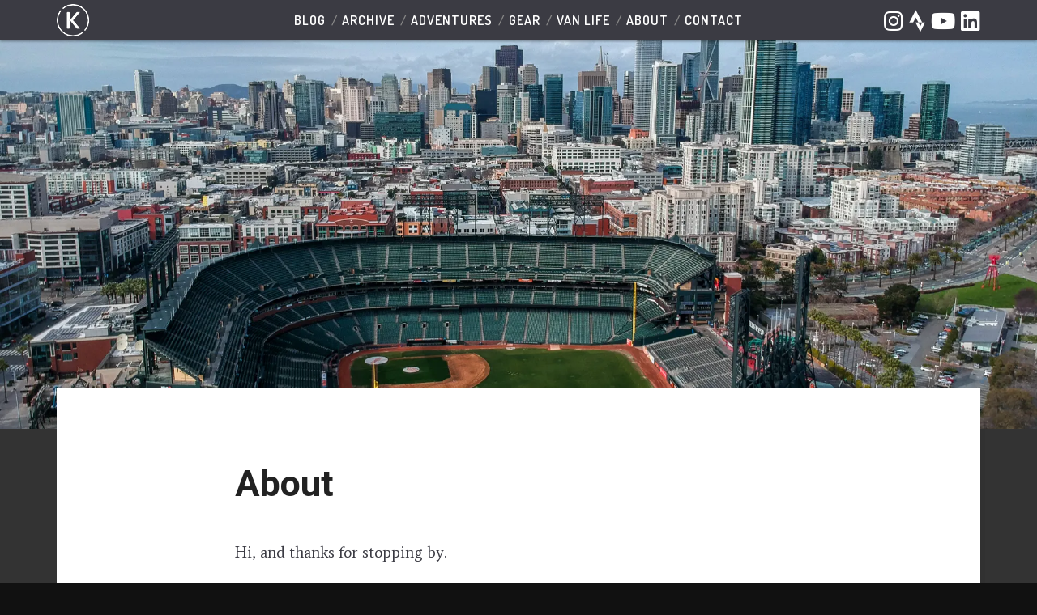

--- FILE ---
content_type: text/html; charset=UTF-8
request_url: https://klauskomenda.net/about/
body_size: 51905
content:
<!DOCTYPE html><html class="no-js" lang="en-US" xmlns:og="http://opengraphprotocol.org/schema/" xmlns:fb="http://www.facebook.com/2008/fbml"><head><meta charset="UTF-8"><meta name="viewport" content="width=device-width, initial-scale=1.0, maximum-scale=1.0, user-scalable=no" >  <script async src="https://pagead2.googlesyndication.com/pagead/js/adsbygoogle.js?client=ca-pub-3684641668440063" crossorigin="anonymous"></script>  <script defer type="text/javascript" src="https://classic.avantlink.com/affiliate_app_confirm.php?mode=js&authResponse=476b7137fbbce453219b8820bd08f1536b4d02a2"></script> <meta name='impact-site-verification' value='7371ff2b-56c0-443e-b0c4-da1427d59fb6'><meta name='robots' content='index, follow, max-image-preview:large, max-snippet:-1, max-video-preview:-1' /> <script defer src="[data-uri]"></script> <title>About - klauskomenda.net</title><link rel="canonical" href="https://klauskomenda.net/about/" /><meta property="og:locale" content="en_US" /><meta property="og:type" content="article" /><meta property="og:title" content="About - klauskomenda.net" /><meta property="og:description" content="Hi, and thanks for stopping by. My name is Klaus, currently living in Walnut Creek, California, working as a Senior..." /><meta property="og:url" content="https://klauskomenda.net/about/" /><meta property="og:site_name" content="klauskomenda.net" /><meta property="article:modified_time" content="2024-05-11T03:29:38+00:00" /><meta property="og:image" content="https://klauskomenda.net/wp-content/uploads/2020/06/DJI_0030-1024x768.jpg" /><meta property="og:image:width" content="1024" /><meta property="og:image:height" content="768" /><meta property="og:image:type" content="image/jpeg" /><meta name="twitter:card" content="summary_large_image" /><meta name="twitter:label1" content="Est. reading time" /><meta name="twitter:data1" content="2 minutes" /> <script type="application/ld+json" class="yoast-schema-graph">{"@context":"https://schema.org","@graph":[{"@type":"WebPage","@id":"https://klauskomenda.net/about/","url":"https://klauskomenda.net/about/","name":"About - klauskomenda.net","isPartOf":{"@id":"https://klauskomenda.net/#website"},"primaryImageOfPage":{"@id":"https://klauskomenda.net/about/#primaryimage"},"image":{"@id":"https://klauskomenda.net/about/#primaryimage"},"thumbnailUrl":"https://i0.wp.com/klauskomenda.net/wp-content/uploads/2020/06/DJI_0030.jpg?fit=1900%2C1425&ssl=1","datePublished":"2019-01-13T03:55:25+00:00","dateModified":"2024-05-11T03:29:38+00:00","breadcrumb":{"@id":"https://klauskomenda.net/about/#breadcrumb"},"inLanguage":"en-US","potentialAction":[{"@type":"ReadAction","target":["https://klauskomenda.net/about/"]}]},{"@type":"ImageObject","inLanguage":"en-US","@id":"https://klauskomenda.net/about/#primaryimage","url":"https://i0.wp.com/klauskomenda.net/wp-content/uploads/2020/06/DJI_0030.jpg?fit=1900%2C1425&ssl=1","contentUrl":"https://i0.wp.com/klauskomenda.net/wp-content/uploads/2020/06/DJI_0030.jpg?fit=1900%2C1425&ssl=1","width":1900,"height":1425,"caption":"DCIM/100MEDIA/DJI_0030.JPG"},{"@type":"BreadcrumbList","@id":"https://klauskomenda.net/about/#breadcrumb","itemListElement":[{"@type":"ListItem","position":1,"name":"Home","item":"https://klauskomenda.net/"},{"@type":"ListItem","position":2,"name":"About"}]},{"@type":"WebSite","@id":"https://klauskomenda.net/#website","url":"https://klauskomenda.net/","name":"klauskomenda.net","description":"Life Begins Outside Your Comfort Zone","publisher":{"@id":"https://klauskomenda.net/#/schema/person/8020734881c5bda213399721cc48867a"},"potentialAction":[{"@type":"SearchAction","target":{"@type":"EntryPoint","urlTemplate":"https://klauskomenda.net/?s={search_term_string}"},"query-input":{"@type":"PropertyValueSpecification","valueRequired":true,"valueName":"search_term_string"}}],"inLanguage":"en-US"},{"@type":["Person","Organization"],"@id":"https://klauskomenda.net/#/schema/person/8020734881c5bda213399721cc48867a","name":"klaus","image":{"@type":"ImageObject","inLanguage":"en-US","@id":"https://klauskomenda.net/#/schema/person/image/","url":"https://secure.gravatar.com/avatar/e6b2c6234004bf94bf9bfcdb0b22f31ddf6cca4d5acd00fd76429b0419bbe25b?s=96&d=mm&r=g","contentUrl":"https://secure.gravatar.com/avatar/e6b2c6234004bf94bf9bfcdb0b22f31ddf6cca4d5acd00fd76429b0419bbe25b?s=96&d=mm&r=g","caption":"klaus"},"logo":{"@id":"https://klauskomenda.net/#/schema/person/image/"},"sameAs":["https://klauskomenda.net/"]}]}</script> <link rel='dns-prefetch' href='//ajax.googleapis.com' /><link rel='dns-prefetch' href='//stats.wp.com' /><link rel='dns-prefetch' href='//fonts.googleapis.com' /><link rel='dns-prefetch' href='//v0.wordpress.com' /><link rel='dns-prefetch' href='//www.googletagmanager.com' /><link rel='dns-prefetch' href='//pagead2.googlesyndication.com' /><link rel='preconnect' href='//i0.wp.com' /><link rel='preconnect' href='//c0.wp.com' /><meta property="og:image" content="https://i0.wp.com/klauskomenda.net/wp-content/uploads/2020/06/DJI_0030.jpg?fit=300%2C225&amp;ssl=1"/><style id='wp-img-auto-sizes-contain-inline-css' type='text/css'>img:is([sizes=auto i],[sizes^="auto," i]){contain-intrinsic-size:3000px 1500px}
/*# sourceURL=wp-img-auto-sizes-contain-inline-css */</style><style id='classic-theme-styles-inline-css' type='text/css'>/*! This file is auto-generated */
.wp-block-button__link{color:#fff;background-color:#32373c;border-radius:9999px;box-shadow:none;text-decoration:none;padding:calc(.667em + 2px) calc(1.333em + 2px);font-size:1.125em}.wp-block-file__button{background:#32373c;color:#fff;text-decoration:none}
/*# sourceURL=/wp-includes/css/classic-themes.min.css */</style><link rel='stylesheet' id='spacegray-style-css' href='https://klauskomenda.net/wp-content/cache/autoptimize/css/autoptimize_single_3a3ed10ea4a96dae0b27858f1d6893df.css' type='text/css' media='all' /><link rel='stylesheet' id='magnific-popup-css' href='https://klauskomenda.net/wp-content/cache/autoptimize/css/autoptimize_single_6eff092d9de3346720ff49849ee9003a.css' type='text/css' media='all' /><link rel='stylesheet' id='font-awesome-css' href='https://klauskomenda.net/wp-content/themes/spacegray/css/fontawesome/css/all.min.css' type='text/css' media='all' /><link rel='stylesheet' id='spacegray-google-fonts-css' href='//fonts.googleapis.com/css2?family=Average&#038;family=Dosis:wght@600&#038;family=Roboto:wght@400;500;700&#038;family=Teko&#038;display=swap' type='text/css' media='all' />  <script defer src="https://www.googletagmanager.com/gtag/js?id=G-4G014P41HC"></script> <script defer src="[data-uri]"></script> <meta name="generator" content="Site Kit by Google 1.170.0" /><style>img#wpstats{display:none}</style><style type="text/css" media="screen">/**
				 * Plugin Name: Subtitles
				 * Plugin URI: http://wordpress.org/plugins/subtitles/
				 * Description: Easily add subtitles into your WordPress posts, pages, custom post types, and themes.
				 * Author: We Cobble
				 * Author URI: https://wecobble.com/
				 * Version: 2.2.0
				 * License: GNU General Public License v2 or later
				 * License URI: http://www.gnu.org/licenses/gpl-2.0.html
				 */

				/**
				 * Be explicit about this styling only applying to spans,
				 * since that's the default markup that's returned by
				 * Subtitles. If a developer overrides the default subtitles
				 * markup with another element or class, we don't want to stomp
				 * on that.
				 *
				 * @since 1.0.0
				 */
				span.entry-subtitle {
					display: block; /* Put subtitles on their own line by default. */
					font-size: 0.53333333333333em; /* Sensible scaling. It's assumed that post titles will be wrapped in heading tags. */
				}
				/**
				 * If subtitles are shown in comment areas, we'll hide them by default.
				 *
				 * @since 1.0.5
				 */
				#comments .comments-title span.entry-subtitle {
					display: none;
				}</style><meta name="google-adsense-platform-account" content="ca-host-pub-2644536267352236"><meta name="google-adsense-platform-domain" content="sitekit.withgoogle.com">  <script type="text/javascript" async="async" src="https://pagead2.googlesyndication.com/pagead/js/adsbygoogle.js?client=ca-pub-3684641668440063&amp;host=ca-host-pub-2644536267352236" crossorigin="anonymous"></script> <style id='global-styles-inline-css' type='text/css'>:root{--wp--preset--aspect-ratio--square: 1;--wp--preset--aspect-ratio--4-3: 4/3;--wp--preset--aspect-ratio--3-4: 3/4;--wp--preset--aspect-ratio--3-2: 3/2;--wp--preset--aspect-ratio--2-3: 2/3;--wp--preset--aspect-ratio--16-9: 16/9;--wp--preset--aspect-ratio--9-16: 9/16;--wp--preset--color--black: #000000;--wp--preset--color--cyan-bluish-gray: #abb8c3;--wp--preset--color--white: #ffffff;--wp--preset--color--pale-pink: #f78da7;--wp--preset--color--vivid-red: #cf2e2e;--wp--preset--color--luminous-vivid-orange: #ff6900;--wp--preset--color--luminous-vivid-amber: #fcb900;--wp--preset--color--light-green-cyan: #7bdcb5;--wp--preset--color--vivid-green-cyan: #00d084;--wp--preset--color--pale-cyan-blue: #8ed1fc;--wp--preset--color--vivid-cyan-blue: #0693e3;--wp--preset--color--vivid-purple: #9b51e0;--wp--preset--gradient--vivid-cyan-blue-to-vivid-purple: linear-gradient(135deg,rgb(6,147,227) 0%,rgb(155,81,224) 100%);--wp--preset--gradient--light-green-cyan-to-vivid-green-cyan: linear-gradient(135deg,rgb(122,220,180) 0%,rgb(0,208,130) 100%);--wp--preset--gradient--luminous-vivid-amber-to-luminous-vivid-orange: linear-gradient(135deg,rgb(252,185,0) 0%,rgb(255,105,0) 100%);--wp--preset--gradient--luminous-vivid-orange-to-vivid-red: linear-gradient(135deg,rgb(255,105,0) 0%,rgb(207,46,46) 100%);--wp--preset--gradient--very-light-gray-to-cyan-bluish-gray: linear-gradient(135deg,rgb(238,238,238) 0%,rgb(169,184,195) 100%);--wp--preset--gradient--cool-to-warm-spectrum: linear-gradient(135deg,rgb(74,234,220) 0%,rgb(151,120,209) 20%,rgb(207,42,186) 40%,rgb(238,44,130) 60%,rgb(251,105,98) 80%,rgb(254,248,76) 100%);--wp--preset--gradient--blush-light-purple: linear-gradient(135deg,rgb(255,206,236) 0%,rgb(152,150,240) 100%);--wp--preset--gradient--blush-bordeaux: linear-gradient(135deg,rgb(254,205,165) 0%,rgb(254,45,45) 50%,rgb(107,0,62) 100%);--wp--preset--gradient--luminous-dusk: linear-gradient(135deg,rgb(255,203,112) 0%,rgb(199,81,192) 50%,rgb(65,88,208) 100%);--wp--preset--gradient--pale-ocean: linear-gradient(135deg,rgb(255,245,203) 0%,rgb(182,227,212) 50%,rgb(51,167,181) 100%);--wp--preset--gradient--electric-grass: linear-gradient(135deg,rgb(202,248,128) 0%,rgb(113,206,126) 100%);--wp--preset--gradient--midnight: linear-gradient(135deg,rgb(2,3,129) 0%,rgb(40,116,252) 100%);--wp--preset--font-size--small: 13px;--wp--preset--font-size--medium: 20px;--wp--preset--font-size--large: 36px;--wp--preset--font-size--x-large: 42px;--wp--preset--spacing--20: 0.44rem;--wp--preset--spacing--30: 0.67rem;--wp--preset--spacing--40: 1rem;--wp--preset--spacing--50: 1.5rem;--wp--preset--spacing--60: 2.25rem;--wp--preset--spacing--70: 3.38rem;--wp--preset--spacing--80: 5.06rem;--wp--preset--shadow--natural: 6px 6px 9px rgba(0, 0, 0, 0.2);--wp--preset--shadow--deep: 12px 12px 50px rgba(0, 0, 0, 0.4);--wp--preset--shadow--sharp: 6px 6px 0px rgba(0, 0, 0, 0.2);--wp--preset--shadow--outlined: 6px 6px 0px -3px rgb(255, 255, 255), 6px 6px rgb(0, 0, 0);--wp--preset--shadow--crisp: 6px 6px 0px rgb(0, 0, 0);}:where(.is-layout-flex){gap: 0.5em;}:where(.is-layout-grid){gap: 0.5em;}body .is-layout-flex{display: flex;}.is-layout-flex{flex-wrap: wrap;align-items: center;}.is-layout-flex > :is(*, div){margin: 0;}body .is-layout-grid{display: grid;}.is-layout-grid > :is(*, div){margin: 0;}:where(.wp-block-columns.is-layout-flex){gap: 2em;}:where(.wp-block-columns.is-layout-grid){gap: 2em;}:where(.wp-block-post-template.is-layout-flex){gap: 1.25em;}:where(.wp-block-post-template.is-layout-grid){gap: 1.25em;}.has-black-color{color: var(--wp--preset--color--black) !important;}.has-cyan-bluish-gray-color{color: var(--wp--preset--color--cyan-bluish-gray) !important;}.has-white-color{color: var(--wp--preset--color--white) !important;}.has-pale-pink-color{color: var(--wp--preset--color--pale-pink) !important;}.has-vivid-red-color{color: var(--wp--preset--color--vivid-red) !important;}.has-luminous-vivid-orange-color{color: var(--wp--preset--color--luminous-vivid-orange) !important;}.has-luminous-vivid-amber-color{color: var(--wp--preset--color--luminous-vivid-amber) !important;}.has-light-green-cyan-color{color: var(--wp--preset--color--light-green-cyan) !important;}.has-vivid-green-cyan-color{color: var(--wp--preset--color--vivid-green-cyan) !important;}.has-pale-cyan-blue-color{color: var(--wp--preset--color--pale-cyan-blue) !important;}.has-vivid-cyan-blue-color{color: var(--wp--preset--color--vivid-cyan-blue) !important;}.has-vivid-purple-color{color: var(--wp--preset--color--vivid-purple) !important;}.has-black-background-color{background-color: var(--wp--preset--color--black) !important;}.has-cyan-bluish-gray-background-color{background-color: var(--wp--preset--color--cyan-bluish-gray) !important;}.has-white-background-color{background-color: var(--wp--preset--color--white) !important;}.has-pale-pink-background-color{background-color: var(--wp--preset--color--pale-pink) !important;}.has-vivid-red-background-color{background-color: var(--wp--preset--color--vivid-red) !important;}.has-luminous-vivid-orange-background-color{background-color: var(--wp--preset--color--luminous-vivid-orange) !important;}.has-luminous-vivid-amber-background-color{background-color: var(--wp--preset--color--luminous-vivid-amber) !important;}.has-light-green-cyan-background-color{background-color: var(--wp--preset--color--light-green-cyan) !important;}.has-vivid-green-cyan-background-color{background-color: var(--wp--preset--color--vivid-green-cyan) !important;}.has-pale-cyan-blue-background-color{background-color: var(--wp--preset--color--pale-cyan-blue) !important;}.has-vivid-cyan-blue-background-color{background-color: var(--wp--preset--color--vivid-cyan-blue) !important;}.has-vivid-purple-background-color{background-color: var(--wp--preset--color--vivid-purple) !important;}.has-black-border-color{border-color: var(--wp--preset--color--black) !important;}.has-cyan-bluish-gray-border-color{border-color: var(--wp--preset--color--cyan-bluish-gray) !important;}.has-white-border-color{border-color: var(--wp--preset--color--white) !important;}.has-pale-pink-border-color{border-color: var(--wp--preset--color--pale-pink) !important;}.has-vivid-red-border-color{border-color: var(--wp--preset--color--vivid-red) !important;}.has-luminous-vivid-orange-border-color{border-color: var(--wp--preset--color--luminous-vivid-orange) !important;}.has-luminous-vivid-amber-border-color{border-color: var(--wp--preset--color--luminous-vivid-amber) !important;}.has-light-green-cyan-border-color{border-color: var(--wp--preset--color--light-green-cyan) !important;}.has-vivid-green-cyan-border-color{border-color: var(--wp--preset--color--vivid-green-cyan) !important;}.has-pale-cyan-blue-border-color{border-color: var(--wp--preset--color--pale-cyan-blue) !important;}.has-vivid-cyan-blue-border-color{border-color: var(--wp--preset--color--vivid-cyan-blue) !important;}.has-vivid-purple-border-color{border-color: var(--wp--preset--color--vivid-purple) !important;}.has-vivid-cyan-blue-to-vivid-purple-gradient-background{background: var(--wp--preset--gradient--vivid-cyan-blue-to-vivid-purple) !important;}.has-light-green-cyan-to-vivid-green-cyan-gradient-background{background: var(--wp--preset--gradient--light-green-cyan-to-vivid-green-cyan) !important;}.has-luminous-vivid-amber-to-luminous-vivid-orange-gradient-background{background: var(--wp--preset--gradient--luminous-vivid-amber-to-luminous-vivid-orange) !important;}.has-luminous-vivid-orange-to-vivid-red-gradient-background{background: var(--wp--preset--gradient--luminous-vivid-orange-to-vivid-red) !important;}.has-very-light-gray-to-cyan-bluish-gray-gradient-background{background: var(--wp--preset--gradient--very-light-gray-to-cyan-bluish-gray) !important;}.has-cool-to-warm-spectrum-gradient-background{background: var(--wp--preset--gradient--cool-to-warm-spectrum) !important;}.has-blush-light-purple-gradient-background{background: var(--wp--preset--gradient--blush-light-purple) !important;}.has-blush-bordeaux-gradient-background{background: var(--wp--preset--gradient--blush-bordeaux) !important;}.has-luminous-dusk-gradient-background{background: var(--wp--preset--gradient--luminous-dusk) !important;}.has-pale-ocean-gradient-background{background: var(--wp--preset--gradient--pale-ocean) !important;}.has-electric-grass-gradient-background{background: var(--wp--preset--gradient--electric-grass) !important;}.has-midnight-gradient-background{background: var(--wp--preset--gradient--midnight) !important;}.has-small-font-size{font-size: var(--wp--preset--font-size--small) !important;}.has-medium-font-size{font-size: var(--wp--preset--font-size--medium) !important;}.has-large-font-size{font-size: var(--wp--preset--font-size--large) !important;}.has-x-large-font-size{font-size: var(--wp--preset--font-size--x-large) !important;}
/*# sourceURL=global-styles-inline-css */</style></head><body class="wp-singular page-template-default page page-id-30 wp-theme-spacegray has-featured-image single-post"><div class="navigation"><div class="section-inner thin"> <a href="/" class="blog-logo"><img width="40" height="40" src="/wp-content/themes/spacegray/images/logo_v1_white_transparent_40x40.png" alt="Home" /></a><ul class="main-menu"><li id="menu-item-8122" class="menu-item menu-item-type-custom menu-item-object-custom menu-item-8122"><a href="/">Home</a></li><li id="menu-item-8140" class="menu-item menu-item-type-post_type menu-item-object-page menu-item-8140"><a href="https://klauskomenda.net/blog/">Blog</a></li><li id="menu-item-8141" class="menu-item menu-item-type-post_type menu-item-object-page menu-item-8141"><a href="https://klauskomenda.net/archive/">Archive</a></li><li id="menu-item-7933" class="menu-item menu-item-type-custom menu-item-object-custom menu-item-has-children has-children menu-item-7933"><a href="/adventures/">Adventures</a><ul class="sub-menu"><li id="menu-item-9718" class="menu-item menu-item-type-post_type menu-item-object-page menu-item-9718"><a href="https://klauskomenda.net/map/">Map</a></li></ul></li><li id="menu-item-8865" class="menu-item menu-item-type-post_type menu-item-object-page menu-item-8865"><a href="https://klauskomenda.net/gear/">Gear</a></li><li id="menu-item-9553" class="menu-item menu-item-type-post_type menu-item-object-page menu-item-9553"><a href="https://klauskomenda.net/van-life/">Van Life</a></li><li id="menu-item-8153" class="menu-item menu-item-type-post_type menu-item-object-page current-menu-item page_item page-item-30 current_page_item menu-item-8153"><a href="https://klauskomenda.net/about/" aria-current="page">About</a></li><li id="menu-item-8152" class="menu-item menu-item-type-post_type menu-item-object-page menu-item-8152"><a href="https://klauskomenda.net/contact/">Contact</a></li></ul><ul class="social-links"><li><a href="https://www.instagram.com/klaus_komenda/" target="_blank"><i class="fab fa-instagram"></i></a></li><li><a href="https://www.strava.com/athletes/klaus" target="_blank"><i class="fab fa-strava"></i></a></li><li><a href="https://www.youtube.com/@klauskomenda" target="_blank"><i class="fab fa-youtube"></i></a></li><li><a href="https://www.linkedin.com/in/klauskomenda/" target="_blank"><i class="fab fa-linkedin"></i></a></li></ul><div class="clear"></div></div><div class="mobile-menu-container"><ul class="mobile-menu"><li class="menu-item menu-item-type-custom menu-item-object-custom menu-item-8122"><a href="/">Home</a></li><li class="menu-item menu-item-type-post_type menu-item-object-page menu-item-8140"><a href="https://klauskomenda.net/blog/">Blog</a></li><li class="menu-item menu-item-type-post_type menu-item-object-page menu-item-8141"><a href="https://klauskomenda.net/archive/">Archive</a></li><li class="menu-item menu-item-type-custom menu-item-object-custom menu-item-has-children has-children menu-item-7933"><a href="/adventures/">Adventures</a><ul class="sub-menu"><li class="menu-item menu-item-type-post_type menu-item-object-page menu-item-9718"><a href="https://klauskomenda.net/map/">Map</a></li></ul></li><li class="menu-item menu-item-type-post_type menu-item-object-page menu-item-8865"><a href="https://klauskomenda.net/gear/">Gear</a></li><li class="menu-item menu-item-type-post_type menu-item-object-page menu-item-9553"><a href="https://klauskomenda.net/van-life/">Van Life</a></li><li class="menu-item menu-item-type-post_type menu-item-object-page current-menu-item page_item page-item-30 current_page_item menu-item-8153"><a href="https://klauskomenda.net/about/" aria-current="page">About</a></li><li class="menu-item menu-item-type-post_type menu-item-object-page menu-item-8152"><a href="https://klauskomenda.net/contact/">Contact</a></li></ul><ul class="social-links"><li><a href="https://www.instagram.com/klaus_komenda/" target="_blank"><i class="fab fa-instagram"></i></a></li><li><a href="https://www.strava.com/athletes/klaus" target="_blank"><i class="fab fa-strava"></i></a></li><li><a href="https://www.youtube.com/@klauskomenda" target="_blank"><i class="fab fa-youtube"></i></a></li><li><a href="https://www.linkedin.com/in/klauskomenda/" target="_blank"><i class="fab fa-linkedin"></i></a></li></ul></div></div><div class="title-section"><div class="section-inner"><div class="toggle-container"> <a class="nav-toggle" title="Click to view the navigation" href="#"><div class="bars"><div class="bar"></div><div class="bar"></div><div class="bar"></div><div class="clear"></div></div><p> <span class="menu">Menu</span> <span class="close">Close</span></p><div class="clear"></div> </a></div></div></div><div class="featured-media" style="background-image: url(https://i0.wp.com/klauskomenda.net/wp-content/uploads/2020/06/DJI_0030.jpg?fit=1900%2C1425&ssl=1)"></div><div class="wrapper"><div class="wrapper-inner section-inner thin"><div class="content"><div class="post"><div class="post-inner"><div class="post-header"><h1 class="post-title">About</h1></div><div class="post-content"><p>Hi, and thanks for stopping by.</p> <img data-recalc-dims="1" fetchpriority="high" decoding="async" src="https://i0.wp.com/klauskomenda.net/wp-content/uploads/2019/01/20170822_KlausKomenda_Staff_BW_DP_2075.jpg?resize=200%2C300&#038;ssl=1" alt="" width="200" height="300" class="alignnone size-medium img-align-left" /><p>My name is Klaus, currently living in <a href="https://en.wikipedia.org/wiki/Walnut_Creek,_California" rel="noopener" target="_blank">Walnut Creek, California</a>, working as a Senior Engineering Manager at <a href="https://www.hingehealth.com/" rel="noopener" target="_blank">Hinge Health</a>, a digital healthcare startup.</p><p>Born and raised in <a href="https://en.wikipedia.org/wiki/Vienna" rel="noopener" target="_blank">Vienna, Austria</a>, I was influenced by American culture at an early age through movies, music, and TV shows.</p><p>After graduating from the University of Applied Sciences Vorarlberg, I made my way to California via London. I had the pleasure of working at both big and small companies in Silicon Valley. Further details about those engagements can be found on my <a href="https://www.linkedin.com/in/klauskomenda/" rel="noopener" target="_blank">LinkedIn profile</a>.</p><p>It was mostly Calfornia&#8217;s plethora of outdoor opportunities that turned me into an enthusiast for sportive activities in nature. Running and cycling soon became my favorite pastimes. My outings on two wheels got longer and more involved with every passing weekend and eventually culminated in my first bike tour. Over six days, I rode from <a href="https://klauskomenda.net/adventures/cycling-from-san-francisco-to-los-angeles/" rel="noopener" target="_blank">San Francisco to Los Angeles</a> along the Pacific Coast Highway. This adventure got me hooked on this type of travel, experiencing the landscape from a unique perspective and propelling yourself forward under your own power.</p><p>A few years later, I took the leap into an even longer journey: <a href="https://klauskomenda.net/adventures/cycling-solo-across-america/" rel="noopener" target="_blank">cycling solo across the United States</a>. This adventure left such a lasting impression on me that I wanted to share my experience in the form of a <a href="https://www.highwaysandbackstreets.com/book/" rel="noopener" target="_blank">book</a>.</p><p>A collection of some fortuitous events allowed me to travel to multiple countries around the world, which I used to explore through bikepacking. Posts about these trips can be found in the <a href="/adventures/" rel="noopener" target="_blank">&#8220;Adventures&#8221; section</a> of the site.</p><p>I hope some of the content on this site is valuable, be it entertaining or just plain useful information. For any comments and feedback, don&#8217;t hesitate to <a href="https://klauskomenda.net/contact/" rel="noopener" target="_blank">contact me</a>.</p></div><div class="clear"></div></div></div><div class="clear"></div></div></div></div><div class="footer"><ul class="social-links"><li><a href="https://www.instagram.com/klaus_komenda/" target="_blank"><i class="fab fa-instagram"></i></a></li><li><a href="https://www.strava.com/athletes/klaus" target="_blank"><i class="fab fa-strava"></i></a></li><li><a href="https://www.youtube.com/@klauskomenda" target="_blank"><i class="fab fa-youtube"></i></a></li><li><a href="https://www.linkedin.com/in/klauskomenda/" target="_blank"><i class="fab fa-linkedin"></i></a></li></ul><p>Disclaimer: I participate in affiliate programs with a variety of retailers and get compensated for referring traffic and business to these companies, including Amazon, REI, Backcountry and others.<br>All of the products I recommend I have personally tried and stand behind.</p><p>&copy; 2018-2026 <a href="https://klauskomenda.net" title="klauskomenda.net">klauskomenda.net</a> | <a href="/privacy-policy">Privacy Policy</a></p></div>  <script type="speculationrules">{"prefetch":[{"source":"document","where":{"and":[{"href_matches":"/*"},{"not":{"href_matches":["/wp-*.php","/wp-admin/*","/wp-content/uploads/*","/wp-content/*","/wp-content/plugins/*","/wp-content/themes/spacegray/*","/*\\?(.+)"]}},{"not":{"selector_matches":"a[rel~=\"nofollow\"]"}},{"not":{"selector_matches":".no-prefetch, .no-prefetch a"}}]},"eagerness":"conservative"}]}</script> <script defer type="text/javascript" src="//ajax.googleapis.com/ajax/libs/jquery/3.1.0/jquery.min.js" id="jquery-js"></script> <script defer type="text/javascript" src="https://klauskomenda.net/wp-includes/js/imagesloaded.min.js" id="imagesloaded-js"></script> <script defer type="text/javascript" src="https://klauskomenda.net/wp-includes/js/masonry.min.js" id="masonry-js"></script> <script defer type="text/javascript" src="https://klauskomenda.net/wp-content/cache/autoptimize/js/autoptimize_single_0afa39f74c81c2dbbf16acebb5c6c881.js" id="spacegray_flexslider-js"></script> <script defer type="text/javascript" src="https://klauskomenda.net/wp-content/cache/autoptimize/js/autoptimize_single_1f48e1a2e605ec5bf991a8ba29e7ebb7.js" id="spacegray_global-js"></script> <script defer type="text/javascript" src="https://klauskomenda.net/wp-content/cache/autoptimize/js/autoptimize_single_5469ed40180c3eaf12293725d57f7fd0.js" id="jquery-custom-js"></script> <script defer type="text/javascript" src="https://klauskomenda.net/wp-content/themes/spacegray/js/jquery.magnific-popup.min.js" id="magnific-popup-js"></script> <script defer type="text/javascript" src="https://klauskomenda.net/wp-includes/js/underscore.min.js" id="underscore-js"></script> <script defer type="text/javascript" src="https://klauskomenda.net/wp-content/cache/autoptimize/js/autoptimize_single_0aed13cbc8d29b0e9557cf32617372b9.js" id="route-map-v2-js"></script> <script defer type="text/javascript" src="https://klauskomenda.net/wp-content/cache/autoptimize/js/autoptimize_single_c08d5f0556749c72c670817a700e87ea.js" id="route-map-v2-utils-js"></script> <script defer type="text/javascript" src="https://klauskomenda.net/wp-content/cache/autoptimize/js/autoptimize_single_161166d4afc41ecfa3a70821408ac1ef.js" id="adventure-map-js"></script> <script defer type="text/javascript" src="https://klauskomenda.net/wp-content/cache/autoptimize/js/autoptimize_single_be22e8f341348007f6c88b1b0bcf48e9.js" id="menu-dropdown-js"></script> <script type="text/javascript" id="jetpack-stats-js-before">_stq = window._stq || [];
_stq.push([ "view", {"v":"ext","blog":"207747993","post":"30","tz":"-8","srv":"klauskomenda.net","j":"1:15.4"} ]);
_stq.push([ "clickTrackerInit", "207747993", "30" ]);
//# sourceURL=jetpack-stats-js-before</script> <script type="text/javascript" src="https://stats.wp.com/e-202604.js" id="jetpack-stats-js" defer="defer" data-wp-strategy="defer"></script> <script defer src="[data-uri]"></script> <script defer src="https://static.cloudflareinsights.com/beacon.min.js/vcd15cbe7772f49c399c6a5babf22c1241717689176015" integrity="sha512-ZpsOmlRQV6y907TI0dKBHq9Md29nnaEIPlkf84rnaERnq6zvWvPUqr2ft8M1aS28oN72PdrCzSjY4U6VaAw1EQ==" data-cf-beacon='{"version":"2024.11.0","token":"8536f33afe974d9c8407d46fe58c8cfb","r":1,"server_timing":{"name":{"cfCacheStatus":true,"cfEdge":true,"cfExtPri":true,"cfL4":true,"cfOrigin":true,"cfSpeedBrain":true},"location_startswith":null}}' crossorigin="anonymous"></script>
</body></html>
<!-- Dynamic page generated in 0.676 seconds. -->
<!-- Cached page generated by WP-Super-Cache on 2026-01-22 23:53:22 -->

<!-- super cache -->

--- FILE ---
content_type: text/html; charset=utf-8
request_url: https://www.google.com/recaptcha/api2/aframe
body_size: 270
content:
<!DOCTYPE HTML><html><head><meta http-equiv="content-type" content="text/html; charset=UTF-8"></head><body><script nonce="JNfVb0fFqHSFKV_I-pLjkw">/** Anti-fraud and anti-abuse applications only. See google.com/recaptcha */ try{var clients={'sodar':'https://pagead2.googlesyndication.com/pagead/sodar?'};window.addEventListener("message",function(a){try{if(a.source===window.parent){var b=JSON.parse(a.data);var c=clients[b['id']];if(c){var d=document.createElement('img');d.src=c+b['params']+'&rc='+(localStorage.getItem("rc::a")?sessionStorage.getItem("rc::b"):"");window.document.body.appendChild(d);sessionStorage.setItem("rc::e",parseInt(sessionStorage.getItem("rc::e")||0)+1);localStorage.setItem("rc::h",'1769213783614');}}}catch(b){}});window.parent.postMessage("_grecaptcha_ready", "*");}catch(b){}</script></body></html>

--- FILE ---
content_type: text/css
request_url: https://klauskomenda.net/wp-content/cache/autoptimize/css/autoptimize_single_3a3ed10ea4a96dae0b27858f1d6893df.css
body_size: 10787
content:
html,body{margin:0;padding:0}h1,h2,h3,h4,h5,h6,p,blockquote,address,big,cite,code,em,font,img,small,strike,sub,sup,li,ol,ul,fieldset,form,label,legend,button,table,caption,tr,th,td{margin:0;padding:0;border:0;font-weight:400;font-style:normal;font-size:100%;line-height:1;font-family:inherit;text-align:left}table{border-collapse:collapse;border-spacing:0}ol,ul{list-style:none}blockquote:before,blockquote:after{content:""}a{outline:none}input[type=search]{appearance:none}input[type=search]::-webkit-search-decoration,input[type=search]::-webkit-search-cancel-button,input[type=search]::-webkit-search-results-button,input[type=search]::-webkit-search-results-decoration{display:none}body{background-color:#111;border:none;color:#444;font-family:'Average',serif;font-size:18px;margin:0;padding:0}body *{-webkit-font-smoothing:antialiased}body a{color:#ea8000;text-decoration:none}body a:hover{color:#ea8000;text-decoration:none}*{box-sizing:border-box}img{max-width:100%;height:auto}.hidden{display:none}.clear{clear:both}.fleft{float:left}.fright{float:right}::selection{background:#444;color:#fff}::-webkit-input-placeholder{color:#999}:-ms-input-placeholder{color:#999}body a{transition:all .1s ease-in-out}.blog-title a,.post-title a,.main-menu a,.main-menu>.has-children>a:after,.main-menu>.page_item_has_children>a:after,.search-toggle,.comment-form input[type=text],.comment-form input[type=email],.comment-form textarea,.comment-form input[type=submit],.nav-toggle,.nav-toggle .bar,.main-menu ul>.has-children:after,.main-menu ul>.page_item_has_children:after,.post-nav-fixed a,.flex-direction-nav a,.tab-post-meta .post-nav a h4,.author-content a .title,.author-content a .post-icon,.author-content a .post-icon .genericon,.author-content a .post-icon img,.widget_garfunkel_dribbble_widget .dribbble-shot,.widget_garfunkel_flickr_widget .flickr_badge_image a,.post-content input[type=submit],.post-content input[type=reset],.post-content input[type=button],.widget_garfunkel_recent_posts .title,.widget_garfunkel_recent_comments .title,a .post-icon,a .post-icon .genericon,a .post-icon img{transition:all .2s ease-in-out}.featured-media a img{transition:all .3s ease-in-out}.screen-reader-text{clip:rect(1px,1px,1px,1px);position:absolute !important;height:1px;width:1px;overflow:hidden}.screen-reader-text:focus{background-color:#f1f1f1;border-radius:3px;box-shadow:0 0 2px 2px rgba(0,0,0,.6);clip:auto !important;color:#21759b;display:block;font-size:14px;font-size:.875rem;font-weight:700;height:auto;left:5px;line-height:normal;padding:15px 23px 14px;text-decoration:none;top:5px;width:auto;z-index:100000}.wrapper{position:relative;z-index:3}.wrapper:before{background:linear-gradient(to bottom,rgba(0,0,0,0) 0%,rgba(17,17,17,1) 100%);content:"";display:block;height:300px;position:absolute;left:0;right:0;top:-100px;z-index:-2}.wrapper:after{background:#111;content:"";display:block;position:absolute;bottom:0;left:0;right:0;top:200px;z-index:-1}.bg-image.master,.bg-shader.master{height:960px;position:absolute;left:0;right:0;top:0;z-index:-1}.bg-image.master{background-image:url(//klauskomenda.net/wp-content/themes/spacegray/images/bg.jpg);background-position:center top;background-repeat:no-repeat}.bg-shader.master{background:rgba(0,0,0,.2);z-index:1}.section-inner{width:1280px;max-width:90%;margin:0 auto;position:relative}.section-inner.thin{width:1140px}.bg-image{background-size:cover;background-position:center;background-repeat:no-repeat}.bg-shade{position:absolute;top:0;right:0;bottom:0;left:0}.bg-dark{background:#1d1d1d}.one-fourth{width:21.5%;margin-left:5%;float:left}.one-third{width:30%;margin-left:5%;float:left}.one-half{width:47.5%;margin-left:5%;float:left}.two-thirds{width:65%;margin-left:5%;float:left}.one-fourth:first-child,.one-third:first-child,.one-half:first-child,.two-thirds:first-child{margin-left:0}.title-section{position:relative}.home-first-page .title-section .section-inner{padding:150px 0}.title-section .section-inner{padding:75px 0;position:relative;z-index:10}.blog-title{text-align:center;position:relative}.blog-title a{display:inline-block;font-family:'Playfair Display',serif;font-weight:900;font-size:3em;color:#fff;position:relative;text-shadow:1px 1px 3px rgba(0,0,0,.1)}.blog-title a:hover{color:#ea8000}.blog-subtitle{font-size:1.25em;font-weight:400;font-style:italic;color:rgba(255,255,255,.8);text-shadow:1px 1px 3px rgba(0,0,0,.1);margin:30px 0 0;text-align:center;position:relative}.blog-logo{text-align:center}.blog-logo a{display:inline-block}.blog-logo img{display:block;max-height:200px;max-width:100%;height:auto;width:auto}.toggle-container{display:none}.nav-toggle{display:block;padding:14px;border-radius:0 0 2px 2px;background:#1d1d1d;position:absolute;top:0;right:0}.nav-toggle .bars{height:10px;width:15px;float:right;position:relative;top:-1px}.nav-toggle .bar{width:15px;height:2px;background:#fff;border-radius:2px;position:absolute;left:0;top:0}.nav-toggle .bar:nth-child(2){top:4px}.nav-toggle .bar:nth-child(3){top:8px}.nav-toggle p{font-size:14px;line-height:10px;font-weight:700;text-transform:uppercase;text-align:right;color:#fff;float:right;margin-right:8px}.nav-toggle .close{display:none}.nav-toggle:hover{cursor:pointer}.nav-toggle.active{background:#1d1d1d}.nav-toggle.active .bar:nth-child(1),.nav-toggle.active .bar:nth-child(3){top:4px}.nav-toggle.active .bar:nth-child(2){opacity:0}.nav-toggle.active .bar:nth-child(1){transform:rotate(45deg);-moz-transform:rotate(45deg);-webkit-transform:rotate(45deg)}.nav-toggle.active .bar:nth-child(3){transform:rotate(-45deg);-moz-transform:rotate(-45deg);-webkit-transform:rotate(-45deg)}.nav-toggle.active .menu{display:none}.nav-toggle.active .close{display:block}.navigation{position:relative;z-index:999;background:#3b3b43;box-shadow:0 1px 3px rgba(0,0,0,.4)}.navigation .section-inner{position:relative}.mobile-menu-container{display:none}.main-menu li{position:relative}.main-menu>li{float:left}.main-menu>li:before{content:"/";display:block;position:absolute;right:0;top:50%;margin-top:-9px;margin-right:-3px;font-size:16px;color:#444;font-weight:300;z-index:1000}.main-menu>li:last-of-type:before{content:none}.main-menu a{font-size:.9em;color:#999}.main-menu>li>a{display:block;padding:27px}.main-menu>li:first-child>a{margin-left:0}.main-menu>.has-children>a,.main-menu>.page_item_has_children>a{position:relative}.main-menu>.has-children>a:after,.main-menu>.page_item_has_children>a:after{display:none}.main-menu li:hover>a{cursor:pointer;color:#fff}.main-menu>.has-children:hover>a:after,.main-menu>.page_item_has_children:hover>a:after{border-top-color:#fff}.main-menu li ul{position:absolute;z-index:10000;display:block;left:-9999px;top:100%;opacity:0;z-index:999;-webkit-transition:opacity .3s ease-in-out,top .3s ease-in-out;-moz-transition:opacity .3s ease-in-out,top .3s ease-in-out;-ms-transition:opacity .3s ease-in-out,top .3s ease-in-out;-o-transition:opacity .3s ease-in-out,top .3s ease-in-out;transition:opacity .3s ease-in-out,top .3s ease-in-out}.main-menu ul li{float:none;display:block}.main-menu ul>.has-children:after,.main-menu ul>.page_item_has_children:after{content:"";display:block;border:6px solid transparent;border-left-color:#999;border-left-color:rgba(255,255,255,.2);position:absolute;z-index:1001;right:6px;top:50%;margin-top:-6px}.main-menu ul li{display:block;width:240px}.main-menu ul a{display:block;text-align:center;padding:15px 0;margin:0;line-height:130%;color:#fff}.main-menu li:hover>ul{opacity:1;left:50%;margin-left:-120px;top:50px;display:block}.main-menu ul li ul{top:5px}.main-menu li ul{pointer-events:none}.main-menu li ul[aria-hidden=false]{pointer-events:auto}.main-menu li ul{transition:opacity .3s ease-in-out,visibility .3s ease-in-out;visibility:hidden;border-top:1px solid #ccc}.main-menu li:hover>ul{visibility:visible}@media (max-width:767px){.main-menu li ul{position:static;opacity:1;left:auto;top:auto;margin-left:0;padding-left:20px;background:#1f1f1f;max-height:0;overflow:hidden;transition:max-height .3s ease-in-out}.main-menu li ul[aria-hidden=false]{max-height:500px}.main-menu>li{float:none;display:block}.main-menu>li>a{padding:15px 27px}}.main-menu ul li:hover>ul{top:0;left:240px;margin-left:0}.main-menu ul li{background:#3b3b43}.main-menu ul ul li{background:#3d3d3d}.main-menu ul ul ul li{background:#4d4d4d}.main-menu ul ul ul ul li{background:#5d5d5d}.main-menu ul ul ul ul ul li{background:#6d6d6d}.main-menu ul .has-children:hover:after,.main-menu ul .page_item_has_children:hover:after{border-width:8px;margin-top:-8px;right:-16px}.main-menu ul>.has-children:hover:after,.main-menu ul>.page_item_has_children:hover:after{border-left-color:#2d2d2d}.main-menu ul ul>.has-children:hover:after,.main-menu ul ul>.page_item_has_children:hover:after{border-left-color:#3d3d3d}.main-menu ul ul ul>.has-children:hover:after,.main-menu ul ul ul>.page_item_has_children:hover:after{border-left-color:#4d4d4d}.main-menu ul ul ul ul>.has-children:hover:after,.main-menu ul ul ul ul>.page_item_has_children:hover:after{border-left-color:#5d5d5d}.main-menu ul ul ul ul ul>.has-children:hover:after,.main-menu ul ul ul ul ul>.page_item_has_children:hover:after{border-left-color:#6d6d6d}.navigation .section-inner .menu-social{position:absolute;right:0;top:50%;margin-top:-18px}.navigation .section-inner .menu-social li{float:left;margin-left:10px}.menu-social li:first-child{margin-left:0}.screen-reader-text{position:absolute;top:-9999em;left:-9999em}.menu-social a{display:block;width:36px;height:36px;background:#333;color:#fff;border-radius:999px;position:relative}.menu-social a:hover{background-color:#ea8000;color:#fff}.menu-social li a:before{content:'\f408';display:inline-block;font-family:'Genericons';font-size:16px;vertical-align:middle;position:absolute;top:50%;left:50%;margin-top:-8px;margin-left:-8px;-webkit-font-smoothing:antialiased}.menu-social li a[href*="codepen.io"]:before{content:'\f216'}.menu-social li a[href*="dribbble.com"]:before{content:'\f201'}.menu-social li a[href*="facebook.com"]:before{content:'\f204'}.menu-social li a[href*="flickr.com"]:before{content:'\f211'}.menu-social li a[href*="github.com"]:before{content:'\f200'}.menu-social li a[href*="instagram.com"]:before{content:'\f215'}.menu-social li a[href*="linkedin.com"]:before{content:'\f207'}.menu-social li a[href*="pinterest.com"]:before{content:'\f210'}.menu-social li a[href*="plus.google.com"]:before{content:'\f206'}.menu-social li a[href*="tumblr.com"]:before{content:'\f214'}.menu-social li a[href*="twitter.com"]:before{content:'\f202'}.menu-social li a[href*="vimeo.com"]:before{content:'\f212'}.menu-social li a[href*="wordpress.org"]:before,.menu-social li a[href*="wordpress.com"]:before{content:'\f205'}.menu-social li a[href*="youtube.com"]:before{content:'\f213'}.posts{overflow:visible !important}.post-container{width:33.3%;padding:0 1% 2.25%}.post,.page .page,.posts .page{width:100%;position:relative;background:#fff;overflow:hidden}.post.sticky .is-sticky{display:block;width:32px;height:32px;background:#ea8000;position:absolute;z-index:999;top:0;right:16px}.post.sticky .is-sticky .genericon{margin:8px 0 0 8px;color:#fff}.post.sticky .is-sticky:before,.post.sticky .is-sticky:after{content:"";display:block;border:8px solid transparent;position:absolute;bottom:-16px}.post.sticky .is-sticky:before{left:0;border-top-color:#ea8000;border-left-color:#ea8000}.post.sticky .is-sticky:after{right:0;border-top-color:#ea8000;border-right-color:#ea8000}.featured-media{position:relative}.featured-media a,.featured-media img,.featured-media iframe{display:block}.featured-media img{width:100%}.featured-media iframe,.featured-media object{border:none;margin:0}.featured-media a{overflow:hidden}.featured-media a:hover img{opacity:.8}.media-caption-container{background:rgba(0,0,0,.3);background:linear-gradient(to bottom,rgba(0,0,0,0) 0%,rgba(0,0,0,.55) 100%);padding:50px 0 25px;position:absolute;bottom:0;left:0;right:0;z-index:10}.featured-media .media-caption{color:#fff;font-size:.9em;line-height:120%;margin:0 auto;max-width:84%;text-align:center;text-shadow:1px 1px 2px rgba(0,0,0,.1);width:700px}.featured-media .media-caption a{display:inline}.post-title{font-size:1.6em;line-height:120%;font-weight:700;margin-bottom:10px;color:#222;word-break:break-word;-ms-word-break:break-word}.page .posts .post-title{font-size:1.6em}.post-title a{color:#222}.posts .post-inner{padding:10%}.post-excerpt{color:#666;font-family:'Roboto',sans-serif;font-size:.9em;line-height:140%}.post-excerpt p+p{margin-top:1em}.post-excerpt .more-link{border-bottom:1px solid transparent}.post-excerpt .more-link:hover{border-bottom-color:#13c4a5}.posts .post-meta{font-size:.85em;font-weight:500}.posts .post-excerpt+.post-meta,.posts .post-header+.post-meta{margin-top:20px;border-top:2px solid #eee;padding-top:12px}.posts .post-meta .genericon{position:relative;bottom:-3px}.posts .post-meta-comments .genericon{position:relative;bottom:-2px}.posts .post-meta-date{float:left}.posts .post-meta-comments{float:right}.posts .post-meta a{color:#999}.flexslider{position:relative;overflow:hidden}.flexslider li{position:relative}.flexslider li img{display:block;margin:0 auto}.flex-direction-nav{position:absolute;top:50%;right:0;left:0;margin-top:-30px}.flex-direction-nav a{display:block;width:30px;height:60px;background:#2d2d2d no-repeat center;background-size:auto 10px;position:absolute;text-indent:-9999px}.flex-direction-nav .flex-prev{left:0;background-image:url(//klauskomenda.net/wp-content/themes/spacegray/images/icons/chevron-left_w.png)}.flex-direction-nav .flex-next{right:0;background-image:url(//klauskomenda.net/wp-content/themes/spacegray/images/icons/chevron-right_w.png)}.flex-direction-nav a:hover{width:40px;background-color:#ea8000}.flex-direction-nav .flex-prev:active{margin-left:-2px}.flex-direction-nav .flex-next:active{margin-right:-2px}.post-quote{padding:10% 8%;background:#ea8000;color:#fff}.post-quote blockquote{display:block;font-family:'Playfair Display',serif;font-size:1.25em;font-weight:400;line-height:140%}.post-quote cite{display:block;margin-top:20px;font-family:'Fira Sans',sans-serif;font-size:14px;font-weight:700;text-transform:uppercase;letter-spacing:1px}.post-quote cite:before{content:"— "}.post-link{padding:10% 8%;background:#ea8000;color:#fff}.post-link p{display:block;font-family:'Fira Sans',sans-serif;font-size:1.2em;font-weight:400;line-height:140%}.post-link a{display:block;margin-top:5px;text-transform:uppercase;letter-spacing:1px;font-size:.8em;font-weight:700;color:#fff}.post-link a:before{font:32px/1 'Genericons';content:'\f107';position:relative;bottom:-11px}.post-link a:hover{color:#fff}.post-link a:hover span{text-decoration:underline}.single-post .post-quote .inner{width:700px;max-width:100%;margin:0 auto}.single-post .post-quote blockquote{font-size:2em;line-height:150%}.single-post .post-quote cite{margin-top:40px;font-size:16px}.single-post .post-link .inner{width:700px;max-width:100%;margin:0 auto}.single-post .post-link p{font-size:2em}.single-post .flex-direction-nav{margin-top:-45px}.single-post .flex-direction-nav a{height:90px}.single-post .post-inner{padding:8% 0;width:700px;max-width:84%;margin:0 auto}.single-post .post-header{margin-bottom:6%}.single-post .post-date{font-size:.9em;font-weight:700;color:#999;margin-bottom:10px}.single-post .post-date a{color:#999}.single-post .post-date a:hover{color:#ea8000}.single-post .post-date .sep{margin:0 10px;font-weight:400;color:#ddd}.single-post .post-title{font-size:2.5em}.page-links{display:inline-block;margin-top:10%;background:#f1f1f1;border-radius:3px;overflow:hidden;font-family:'Fira Sans',sans-serif;font-size:1rem;line-height:1;font-weight:700;color:#666}.page-links>a,.page-links>span{display:inline-block;padding:16px 16px 15px}.page-links>span:nth-of-type(2){background:#333;color:#fff}.page-links>a{color:#ea8000}.page-links>a:hover{background:#ea8000;color:#fff;text-decoration:none !important}.tab-selector{width:700px;max-width:84%;margin:0 auto}.tab-selector li{float:left;margin-left:10px}.tab-selector li:first-child{margin-left:0}.tab-selector a{display:block;padding:20px 20px 18px 18px;border-bottom:none;font-size:.9em;font-weight:500;color:#999;border-radius:3px 3px 0 0}.tab-selector a .genericon{position:relative;top:-1px}.tab-selector a:hover{color:#666}.tab-selector .active{background:#f1f1f1;color:#333}.tab-selector .active:hover{color:#333}.post-meta-tabs{background:#f1f1f1}.post-meta-tabs-inner{width:700px;max-width:84%;padding:80px 0;margin:0 auto}.post-meta-tabs .tab{display:none}.post-meta-tabs .tab-comments{display:block}.tab-post-meta{position:relative}.tab-post-meta:after{content:"";display:block;width:1px;background:#ddd;position:absolute;top:0;left:57.5%;bottom:0}.tab-post-meta .post-nav{width:52.5%}.tab-post-meta .post-nav a{display:block}.tab-post-meta .post-nav a+a{margin-top:33px;border-top:1px solid #ddd;padding-top:33px}.tab-post-meta .post-nav p{font-size:.8em;font-weight:700;color:#767676}.tab-post-meta .post-nav h4{font-size:1.1em;line-height:120%;font-weight:700;margin-top:5px;color:#333;word-break:break-word;-ms-word-break:break-word}.tab-post-meta .post-nav a:hover h4{color:#ea8000}.post-info-items{width:37.5%}.post-info-items li{font-size:.9em;line-height:120%;color:#666}.post-info-items li+li{margin-top:12px;border-top:1px solid #ddd;padding-top:12px}.post-info-items a{color:#666}.post-info-items a:hover{color:#ea8000}.tab-author-meta{position:relative}.tab-author-meta .avatar{display:block;width:150px;height:auto;padding:8px;background:#fff;border-radius:999px;position:absolute;top:0;left:0}.author-meta-inner{margin-left:180px;min-height:150px}.author-name{font-size:1.4em;font-weight:700;color:#222}.author-name a{color:#222}.author-name a:hover{color:#ea8000}.author-position{margin:8px 0 20px;color:#767676}.author-description p{color:#555;line-height:150%}.author-content{margin-top:10%}.content-by{font-size:.8em;font-weight:700;text-transform:uppercase;letter-spacing:1px;color:#ea8000;margin-bottom:15px}.author-content li{border-bottom:1px solid #ddd;position:relative}.author-content li:first-child{border-top:1px solid #ddd}.author-content a{display:block;padding:20px 0 20px 65px}.author-content .post-icon{width:50px;height:50px;background:#d8d8d8;border-radius:999px;position:absolute;left:0;top:50%;margin-top:-25px}.author-content .post-icon img{border-radius:999px}.author-content .post-icon .genericon{font-size:32px;height:32px;width:32px;color:#fff;position:absolute;top:50%;left:50%;margin-top:-16px;margin-left:-16px}.author-content .title{display:inline-block;font-weight:700;line-height:120%;color:#333}.author-content .meta,.author-content .excerpt{font-size:.9em;line-height:140%;color:#999;margin-top:3px}.author-content a:hover .title{color:#ea8000}.author-content a:hover .post-icon{background:#ea8000}.author-content a:hover .post-icon .genericon{color:#fff}.author-content a:hover .post-icon img{opacity:.75}.post-nav-fixed a{display:block;width:40px;height:160px;background:#282828;position:fixed;top:50%;margin-top:-80px}.post-nav-fixed a .arrow{display:block;width:100%;font-size:24px;line-height:24px;font-weight:300;color:#fff;text-align:center;position:absolute;top:50%;margin-top:-11px}.post-nav-fixed .post-nav-prev{left:0}.post-nav-fixed .post-nav-next{right:0}.post-nav-fixed a:hover{width:60px;background:#ea8000}.post-content{font-size:1.2em}.post-content a:hover{text-decoration:underline}.post-content p,.post-content blockquote,.post-content ul,.post-content ol,.post-content address,.post-content dl,.post-content .wp-caption,.post-content pre{line-height:160%;margin-bottom:1.1em}.post-content>*:first-child{margin-top:0}.post-content *:last-child{margin-bottom:0}.post-content h1,.post-content h2,.post-content h3,.post-content h4,.post-content h5,.post-content h6{color:#222;font-family:'Fira Sans',sans-serif;font-weight:700;line-height:120%;margin:50px 0 20px}.post-content h1{font-size:2em}.post-content h2{font-size:1.75em}.post-content h3{font-size:1.5em}.post-content h4{font-size:1.25em;font-weight:400}.post-content h5{font-size:1.1em;font-weight:400}.post-content h6{font-size:.85em;letter-spacing:1px;text-transform:uppercase}.post-content h1+h1,.post-content h1+h2,.post-content h1+h3,.post-content h1+h4,.post-content h1+h5,.post-content h1+h6,.post-content h2+h1,.post-content h2+h2,.post-content h2+h3,.post-content h2+h4,.post-content h2+h5,.post-content h2+h6,.post-content h3+h1,.post-content h3+h2,.post-content h3+h3,.post-content h3+h4,.post-content h3+h5,.post-content h3+h6,.post-content h4+h1,.post-content h4+h2,.post-content h4+h3,.post-content h4+h4,.post-content h4+h5,.post-content h4+h6,.post-content h5+h1,.post-content h5+h2,.post-content h5+h3,.post-content h5+h4,.post-content h5+h5,.post-content h5+h6,.post-content h6+h1,.post-content h6+h2,.post-content h6+h3,.post-content h6+h4,.post-content h6+h5,.post-content h6+h6{margin-top:25px}.post-content blockquote{padding:30px;background:#f6f6f6;border-left:10px solid #e9e9e9;position:relative;font-size:1em;font-weight:300;font-weight:400}.post-content blockquote p{font-style:italic}.post-content cite{font-family:'Fira Sans',sans-serif;font-size:1rem;font-weight:500;line-height:140%;color:#666}.post-content cite:before{content:"— "}.post-content blockquote cite{display:block;margin-top:1em}.post-content blockquote cite em{font-style:italic;font-weight:700}em,q{font-style:italic}.post-content strong em,.post-content em strong{font-weight:700;font-style:italic}.post-content big{font-size:1.25em}abbr,acronym{cursor:help}code,kbd,pre{font-size:.85em;font-family:Menlo,Monaco,monospace}.post-content .highlight{background:#fcf8a5;display:inline;padding:2px 3px}.post-content kbd,.post-content code{border-radius:3px;padding:5px}.post-content dl{line-height:160%}.post-content dl dt{font-weight:700}.post-content hr{background:#eee;border:none;height:4px;margin:2em auto;width:120px}.post-content hr.is-style-wide,.post-content hr.is-style-dots{width:100%}.post-content ul{list-style:disc;margin-left:1.5em}.post-content ul ul{list-style:circle}.post-content ul ul ul{list-style:square}.post-content ol{list-style:decimal;margin-left:1.5em}.post-content ol ol{list-style:lower-alpha}.post-content ol ol ol{list-style:lower-roman}.post-content ul ul,.post-content ul ol,.post-content ol ul,.post-content ol ol{margin-bottom:0}.post-content li{margin-bottom:.5em;line-height:150%}.post-content ol ol li:first-child,.post-content ol ul li:first-child,.post-content ul ul li:first-child,.post-content ul ol li:first-child{margin-top:.5em}.post-content ol>li:last-child,.post-content ul>li:last-child{margin-bottom:0}.post-content address{padding:3% 3.5%;background:#f1f1f1}.post-content pre{white-space:pre-wrap;white-space:-moz-pre-wrap;white-space:-pre-wrap;white-space:-o-pre-wrap;word-wrap:break-word;line-height:140%;padding:2% 2.5%;background:#333;font-size:.8em;color:#fff;border-radius:6px}.post-content p.has-drop-cap:first-letter {font-size:5.8em}figure{margin:0}.wp-caption{max-width:100%}.alignnone,.aligncenter,.alignwide,.alignfull{margin:2.5em auto}img.alignleft,.alignleft img,img.aligncenter,.aligncenter img,img.alignright,.alignright img{border:1px solid #eee;display:block;padding:5px}.post-content .alignleft,.post-content .alignright{margin-bottom:1.2em;max-width:50%}.post-content .wp-caption .alignleft,.post-content .wp-caption .alignright{margin-bottom:0}.post-content .alignleft{float:left;margin-right:1.5em}.post-content .alignright{float:right;margin-left:1.5em}.post-content .aligncenter,.post-content .aligncenter img{margin-left:auto;margin-right:auto}.post-content .alignfull{margin-left:calc( ( 1140px - 700px ) / -2 );max-width:1140px;width:1140px}.post-content .alignwide{margin-left:calc( ( 1140px - 700px ) / -4 );max-width:920px;width:920px}.post-content .wp-caption-text,.post-content .gallery-caption,.post-content figcaption{color:#666;font-family:'Fira Sans',sans-serif;font-size:.9rem;font-style:italic;line-height:1.25;margin:0;padding-top:1em;text-align:center}.post-content .gallery-caption{font-size:16px;line-height:1.5}.post-content table{border-collapse:collapse;border-spacing:0;empty-cells:show;font-family:'Roboto',sans-serif;font-size:.8em;margin:2em 0;width:100%}.post-content th,.post-content td{padding:2%;margin:0;overflow:visible;line-height:120%;border-bottom:1px solid #ddd}.post-content caption{color:#444;text-align:center;padding:2%}.post-content thead{vertical-align:bottom;white-space:nowrap}.post-content th{font-weight:700;color:#444}.post-content table tbody>tr:nth-child(odd)>td{background:#f9f9f9}.post-content .tech-specs td:first-child{width:20%}.post-content fieldset{padding:25px;border:2px solid #eee;margin-bottom:1em}.post-content fieldset legend{font-family:'Fira Sans',sans-serif;font-size:.9rem;line-height:1;font-weight:700;text-transform:uppercase;letter-spacing:1px;padding:10px 12px;background:#ea8000;color:#fff}.post-content label{font-family:'Fira Sans',sans-serif;font-size:1rem;font-weight:700}.post-content input{font-family:'Fira Sans',sans-serif}.post-content input[type=text],.post-content input[type=tel],.post-content input[type=url],.post-content input[type=password],.post-content textarea{width:100%;padding:14px 16px;font-family:'Fira Sans',sans-serif;font-size:.85em;border:none;color:#333;border:2px solid #eee;background:#fdfdfd;border-radius:4px;transition:background-color .2s ease-in-out;appearance:none}.post-content textarea{height:180px;line-height:140%}.post-content input[type=text]:focus,.post-content input[type=tel]:focus,.post-content input[type=url]:focus,.post-content input[type=password]:focus,.post-content textarea:focus{background:#fdfdfd;outline:none}.post-content input[type=submit],.post-content input[type=reset],.post-content input[type=button]{padding:12px 16px;margin:0;border:none;background:#333;color:#fff;font-size:.9rem;line-height:1;appearance:none;border-radius:3px}.post-content input[type=submit]:hover,.post-content input[type=reset]:hover,.post-content input[type=button]:hover{cursor:pointer;background:#ea8000;color:#fff}.post-content input[type=submit]:focus,.post-content input[type=submit]:active{outline:none}.post-content .wp-block-file__button,.post-content .wp-block-button__link{border-radius:4px;font-family:'Fira Sans',sans-serif;font-weight:700;padding:.8em 1.4em}.post-content .wp-block-button__link{font-size:16px}.post-content .wp-block-file a{color:inherit}.post-content a.wp-block-file__button{color:#fff}.post-content .wp-block-file__button:hover,.post-content .wp-block-button__link:hover{opacity:.85;text-decoration:none}.post-content .wp-block-quote.is-large,.post-content .wp-block-quote.is-style-large{margin-bottom:1.25em;padding:30px}.post-content blockquote p:last-child{margin-bottom:0}.wp-block-quote.is-large p,.wp-block-quote.is-style-large p{font-size:1.25em;line-height:1.5}.wp-block-quote.is-large cite,.wp-block-quote.is-style-large cite{display:block;font-size:.8em;text-align:left}.wp-block-pullquote,.wp-block-pullquote blockquote{background:0 0;border:none;padding:0}.wp-block-pullquote blockquote:before{content:none}.wp-block-pullquote blockquote p,.wp-block-pullquote.alignleft blockquote p,.wp-block-pullquote.alignright blockquote p{font-size:1.25em}.wp-block-pullquote.alignleft blockquote p,.wp-block-pullquote.alignright blockquote p{line-height:1.33}.wp-block-pullquote cite{color:#666}.wp-block-gallery .blocks-gallery-image figcaption,.wp-block-gallery .blocks-gallery-item figcaption{margin:0;padding-bottom:10px}.post-content .wp-block-gallery.alignfull{padding:0 8px}.post-content ul.wp-block-gallery:not(.alignfull):not(.alignwide){margin-left:0}.wp-block-image .aligncenter>figcaption,.wp-block-image .alignleft>figcaption,.wp-block-image .alignright>figcaption,.wp-block-image.is-resized>figcaption{display:block}.wp-block-cover-image.alignfull{min-height:75vh}.wp-block-cover-image p{font-weight:400}.wp-block-column{padding:0 5px}.wp-block-audio audio{width:100%}.post-content .wp-block-file{align-items:center;background:rgba(0,0,0,.05);border-radius:4px;display:flex;font-family:'Fira Sans',sans-serif;justify-content:space-between;margin:30px 0;padding:20px}.post-content .wp-block-file a:not(.wp-block-file__button){font-weight:400;text-decoration:none}.post-content .wp-block-file__button{font-weight:700;flex-shrink:0}.page-title{margin-bottom:40px;text-align:center}.page-title h5{display:inline-block;padding:10px 10px 8px;background:#222;font-size:.9em;font-weight:700;text-transform:uppercase;letter-spacing:1px;color:#fff}.page-description p{color:#fff;text-align:center;font-style:italic;margin-top:1em}.infinite-scroll .archive-nav{display:none}.archive-nav{margin:5% auto}.archive-nav a{color:#fff;border-bottom:1px solid transparent}.archive-nav a:hover{color:#fff;border-bottom-color:#fff}.infinite-scroll .posts{padding-bottom:60px}.infinite-loader,.infinite-loader .spinner{display:none}#infinite-handle{text-align:center;position:absolute;top:auto !important;bottom:0;left:0;right:0}#infinite-handle span{display:inline-block;padding:14px 20px;border-radius:3px}.page .post-content .post-edit-link{font-family:'Fira Sans',sans-serif;font-size:1rem;font-weight:700}.page-template-template-fullwidth-php .post-inner{padding:8% 0;width:auto}.search-form{position:relative}.search-field{width:100%;background:#fafafa;border:2px solid #eee;padding:15px 15px 15px 52px;margin:0;border-radius:5px;font-family:'Fira Sans',sans-serif;font-size:1em;color:#444}.post-content .search-field{font-size:1rem}.search-form .genericon{display:block;font:32px/1 'Genericons';color:#aaa;position:absolute;top:50%;left:12px;margin-top:-16px}.search-form .search-field:focus{outline:none}.page-template-template-archives-php .archive-box{font-family:'Fira Sans',sans-serif;font-size:.85em}.page-template-template-archives-php .archive-box ul{list-style:none}.page-template-template-archives-php .archive-col>ul,.page-template-template-archives-php .archive-box li{margin:0}.page-template-template-archives-php .archive-box a{display:block;color:#444;font-weight:700;border-top:1px solid #ddd;padding:14px 0}.page-template-template-archives-php .archive-col>ul>li:last-child>a{border-bottom:1px solid #ddd}.page-template-template-archives-php .archive-box a span{font-weight:400}.page-template-template-archives-php .archive-box a:hover{color:#ea8000;text-decoration:none}.page-template-template-archives-php .archive-box a:hover span{color:#333}.archive .title-section .section-inner{padding:0}.credits{padding:50px 0;font-size:.9em;background:#111}.credits p{color:#555;text-align:center;line-height:150%}.credits p a{color:#555}.credits p a:hover{color:#fff}img#wpstats{display:none}.no-js .post-container{width:552px;max-width:100%;margin-left:auto;margin-right:auto}.no-js .archive-nav{display:block}.no-js .tab-selector{display:none}.no-js .post-meta-tabs .tab{display:block !important;margin-bottom:10%;border-bottom:2px solid #ddd;padding-bottom:10%}.no-js .post-meta-tabs .tab:last-child{margin-bottom:0;border-bottom:none;padding-bottom:0}@media (max-width:1265px){.post-content .alignfull{margin-left:calc( ( 90vw - 700px ) / -2 );max-width:90vw;width:90vw}.post-content .alignwide{margin-left:calc( ( 90vw - 700px ) / -4 );max-width:calc( 90vw - ( ( 90vw - 700px ) / 2 ) );width:calc( 90vw - ( ( 90vw - 700px ) / 2 ) )}}@media (max-width:1100px){.main-menu li ul{opacity:1;display:none}.main-menu>li:hover>ul,.main-menu ul li:hover>ul{display:block}}@media (max-width:1040px){.home-first-page .title-section .section-inner{padding:100px 0}.post-container{width:49.75%;padding:0 1.5% 3%}.post-nav-fixed{display:none}}@media (max-width:1000px){.main-menu,.navigation .section-inner .menu-social{display:none}.toggle-container{display:block}.mobile-menu li{border-top:1px solid #333}.mobile-menu a{display:block;padding:25px 8%;font-size:.9em;color:#999}.mobile-menu a:hover{background:#ea8000;color:#fff}.mobile-menu ul a{padding-left:12%}.mobile-menu ul ul a{padding-left:16%}.mobile-menu ul ul ul a{padding-left:20%}.mobile-menu ul ul ul ul a{padding-left:24%}.mobile-menu-container .menu-social{border-top:1px solid #333;padding:30px 8%}.mobile-menu-container .menu-social .menu-items{text-align:center}.mobile-menu-container .menu-social li{display:inline-block;margin:0 3px}.mobile-menu-container .menu-social a{background-color:#2d2d2d}.mobile-menu-container .menu-social a:hover{background-color:#ea8000}}@media (max-width:925px){.post-content .alignfull{margin-left:calc( ( 90vw - ( 90vw * .84 ) ) / -2 )}.post-content .alignwide{margin-left:calc( ( 90vw - ( 90vw * .84 ) ) / -4 );max-width:calc( 90vw - ( ( 90vw - ( 90vw * .84 ) ) / 2 ) );width:calc( 90vw - ( ( 90vw - ( 90vw * .84 ) ) / 2 ) )}}@media (max-width:800px){.section-inner{max-width:95%}.home-first-page .title-section .section-inner,.title-section .section-inner{padding:71px 0 66px}.bg-image.master,.bg-shader.master{height:600px}.single-post .post-quote blockquote{font-size:1.6em}.single-post .post-link p{font-size:1.6em}.post-content .alignfull{margin-left:calc( ( 95vw - ( 95vw * .84 ) ) / -2 );max-width:95vw;width:95vw}.post-content .alignwide{margin-left:calc( ( 95vw - ( 95vw * .84 ) ) / -4 );max-width:calc( 95vw - ( ( 95vw - ( 95vw * .84 ) ) / 2 ) );width:calc( 95vw - ( ( 95vw - ( 95vw * .84 ) ) / 2 ) )}}@media (max-width:600px){body{font-size:16px}.section-inner{max-width:92%}.wrapper:before{top:-25px;height:225px}.wrapper-inner{max-width:100%}.posts{max-width:92%;margin:0 auto}.toggle-container{position:absolute;top:0;right:0;left:0;text-align:center}.nav-toggle{padding:12px;display:inline-block;position:static;top:auto;right:auto}.blog-logo img{max-height:100px}.title-section .section-inner,.home-first-page .title-section .section-inner{padding:64px 0 30px}.bg-image.master,.bg-shader.master{height:400px}.blog-title a{font-size:2em}.blog-subtitle{font-size:1em;margin-top:15px}.post-container{width:100%;padding:0;margin-top:7.5%}.posts>.post-container:first-child{margin-top:0}.single-post .post-title{font-size:1.8em}.page-links{font-size:.9rem}.featured-media .media-caption-container{padding:40px 0 20px}.single-post .post-quote blockquote{font-size:1.25em}.single-post .post-quote cite{margin-top:20px;font-size:14px}.single-post .post-link p{font-size:1.25em}.single-post .flex-direction-nav{margin-top:-30px}.single-post .flex-direction-nav a{height:60px}.post-content h1,.post-content h2,.post-content h3,.post-content h4,.post-content h5,.post-content h6{margin:40px 0 15px}.post-content h1{font-size:1.5em}.post-content h2{font-size:1.35em}.post-content h3{font-size:1.25em}.post-content h4{font-size:1.1em}.post-content h5{font-size:1em}.post-content blockquote,.post-content .wp-block-quote.is-large,.post-content .wp-block-quote.is-style-large{padding:20px}.post-content blockquote p{font-size:1em}.post-content blockquote cite{font-size:.9rem}.post-content .wp-block-pullquote blockquote{padding:0}.post-content .wp-block-pullquote.alignleft blockquote p,.post-content .wp-block-pullquote.alignright blockquote p{font-size:1em}.post-content .alignfull{margin-left:calc( ( 100vw - ( 100vw * .84 ) ) / -2 );max-width:100vw;width:100vw}.post-content .alignwide{margin-left:-4vw;max-width:92vw;width:92vw}.tab-selector a{padding:10px 12px}.tab-selector span{display:none}.tab-selector .genericon{font-size:32px;height:32px;width:32px}.post-meta-tabs-inner{padding:40px 0}.tab-author-meta .avatar{width:80px;padding:6px}.tab-author-meta .author-meta-inner{margin-left:100px;min-height:80px}.tab-author-meta .author-name{font-size:1.25em}.tab-author-meta .one-half{width:100%;margin-left:0;float:none}.author-content,.tab-author-meta .one-half+.one-half{margin-top:40px}.comments div.comment{margin-top:30px}.comment .avatar{width:50px}.comment-inner{margin-left:70px}.comment-inner:after{border-width:8px;top:17px;margin-left:-16px}.comment-form input[type=text],.comment-form input[type=email],.comment-form textarea{padding:13px 15px;font-size:.9em}.comment-form-comment+.comment-form-author,.comment-form-comment+.comment-form-author+.comment-form-email,.comment-form p+p{margin-top:20px}p.comment-form-author,p.comment-form-email{width:100%;float:none;margin:inherit}.comment-form textarea{height:150px}.comment-form input[type=submit]{padding:12px 16px}.form-allowed-tags{font-size:.8em}.credits{padding:30px 0}}@media (max-width:500px){.mobile-menu a{padding:20px 8%}.post-content p,.post-content blockquote,.post-content ul,.post-content ol,.post-content address,.post-content dl,.post-content .wp-caption,.post-content pre{line-height:150%}.post-content .alignnone,.post-content .aligncenter,.post-content .alignwide,.post-content .alignfull{margin-bottom:2em;margin-top:2em}.post-content .alignleft,.post-content .alignright{float:none;margin:2em auto;max-width:100%}.tab-post-meta:after{content:none}.tab-post-meta .post-nav,.tab-post-meta .post-info-items{width:100%;float:none;margin:0}.post-info-items li{font-size:1em}.tab-post-meta .post-nav{margin-top:30px;border-top:2px solid #ddd;padding-top:30px}.tab-post-meta .post-nav a+a{margin-top:15px;padding-top:15px}.tab-post-meta .post-nav p{font-size:.9em}.tab-post-meta .post-nav h4{font-size:1.2em}.comment .avatar{display:none}.comment-inner{margin-left:0}.comment-inner:after{content:none}.comment-header span{display:none}.comment-form p.logged-in-as,.comment-form p.comment-notes{margin:-30px 0 25px}.form-allowed-tags{display:none}.widget-area .column{display:block !important;float:none;width:100%;margin-left:0}.widget-area .column+.column,.widget+.widget{margin-top:40px}.credits-left{float:none;text-align:center}.credits-right{display:none}}@media (max-width:400px){.tab-author-meta .avatar{width:60px;padding:4px}.tab-author-meta .author-meta-inner{margin-left:75px}}.wrapper{background:#333}.wrapper:before{content:none}.wrapper:after{content:none}.adventure .wrapper{padding-top:2em}.single-adventure .navigation{background:rgba(59,59,67,.5)}.main-menu{text-align:center;text-transform:uppercase}.main-menu a{color:#fff}.main-menu li:hover>a{color:#ea8000}.main-menu>li>a{padding:17px;padding-right:10px;padding-left:10px}.main-menu>li:first-child>a{padding-left:0}.main-menu>li:first-child{display:none}.main-menu>li{float:none;display:inline-block;font-family:'Dosis',sans-serif;font-weight:600;letter-spacing:1px}.main-menu>li:before{color:#888;margin-top:-8px;margin-right:-6px}.navigation .social-links{position:absolute;top:12px;right:0}.nav-toggle{font-family:'Fira Sans',sans-serif}.mobile-menu{font-family:'Dosis',sans-serif}.mobile-menu a{color:#fff;text-transform:uppercase}.mobile-menu a:hover{background:#ea8000;color:#fff}.footer{color:#fff;background:#3b3b43;text-align:center;padding:50px 0;position:relative;z-index:4;box-shadow:0 -1px 3px rgba(0,0,0,.4)}.footer p{text-align:center;padding-top:20px;font-family:'Roboto',sans-serif;font-size:.8em}.footer a{color:#fff}.footer ul,.footer li{text-align:center}.social-links li{display:inline-block;margin-left:7px;font-size:1.5em}.social-links a{color:#fff}.social-links a:hover{color:#ea8000}.single-adventure .footer{position:relative}.navigation .blog-logo{position:absolute;top:5px}.navigation .blog-logo img{width:40px}.fixed-header{position:fixed;top:0;left:0;width:100%}.fixed-header a{color:#999}.single-adventure .fixed-header{background:#3b3b43}.admin-bar .fixed-header{top:32px}.post-content{font-family:'Average',serif;color:#3b3b43}.post-content h1,.post-content h2,.post-content h3,.post-content h4,.post-content h5,.post-content h6{font-family:'Roboto',sans-serif}.post-content h2{font-weight:600}.post-content p{font-size:.9em}.hp-section{font-family:'PT Sans',sans-serif;background:#f8f8f9}.hp-section h2{font-family:Dosis,sans-serif;text-transform:uppercase;text-align:center;color:#3b3b43;margin-bottom:1.5em;font-size:2em}.hp-section-inner{width:85%;max-width:1300px;margin:0 auto}#hp-section-intro{background:#1c1c1e;color:#fff;box-shadow:0 2px 5px rgba(0,0,0,.4);position:relative;z-index:1}#hp-section-intro .hp-section-inner{background:url(/wp-content/themes/spacegray/images/Klaus_staff_bw_v2.png) bottom right no-repeat;padding-top:120px;padding-bottom:188px}#intro-heading{font-size:3em;margin-bottom:.6em}#intro-text{font-size:2em;width:600px;line-height:1.2;margin-bottom:1.5em}#hp-section-intro img{position:absolute;right:0;top:25px;width:470px}#hp-section-intro .button{padding:15px;background:#ea8000;color:#fff}#hp-section-areas .hp-section-inner{display:flex;justify-content:space-between;padding:55px 0}#hp-section-areas .column{width:27%}#hp-section-areas .img{margin-bottom:2em}#hp-section-areas .img a{display:block;width:100%;border:5px solid #efefef;box-shadow:0px 0px 20px 3px rgba(0,0,0,.29);overflow:hidden;height:0;padding-top:calc(190/340 * 100%);background-position:0 0;background-repeat:no-repeat;background-size:cover}#hp-section-areas #adventures .img a{background-image:url(/wp-content/themes/spacegray/images/toscana_bw.jpg)}#hp-section-areas #adventures .img a:hover{background-image:url(/wp-content/themes/spacegray/images/toscana.jpg)}#hp-section-areas #book .img a{background-image:url(/wp-content/themes/spacegray/images/book_bw.jpg)}#hp-section-areas #book .img a:hover{background-image:url(/wp-content/themes/spacegray/images/book.jpg)}#hp-section-areas p{line-height:1.3;margin-bottom:1.2em}#hp-section-areas .button{padding:5px 10px;background:#ea8000;color:#fff}#hp-section-areas .company-logos{display:flex;flex-wrap:wrap;margin-bottom:2em;position:relative;top:-8px;height:210px}#hp-section-areas .company-logos li{width:50%;margin-bottom:13px}#hp-section-areas .company-logos li a{width:100%;display:block;height:105px}.company-logos a{background-repeat:no-repeat;background-position:50% 0;text-indent:-9999px;background-image:url(/wp-content/themes/spacegray/images/company_logos_sprite.png);transition:none}.company-logos #y a{background-position-y:-85px}.company-logos #y a:hover{background-position-y:5px}.company-logos #pp a{background-position-y:-340px}.company-logos #pp a:hover{background-position-y:-194px}.company-logos #cl a{background-position-y:-891px}.company-logos #cl a:hover{background-position-y:-767px}.company-logos #hh a{background-position-y:-634px}.company-logos #hh a:hover{background-position-y:-490px}#hp-section-areas p:last-child{text-align:center}#hp-section-contact-form{background:#848589;padding:55px 0}.hp-section .contact-form{width:75%;max-width:600px;background:#ccc;padding:20px}@media (max-width:1000px){.navigation .social-links,.navigation .blog-logo{display:none}#intro-text{width:500px}}@media (max-width:768px){.main-menu-homepage li{display:block;text-align:center}.main-menu-homepage>li>a{padding-top:0;font-size:1.5em}@media (max-width:500px){.main-menu-homepage li{display:block;text-align:center}.main-menu-homepage>li>a{padding-top:0;font-size:1.5em}}}.blog .wrapper,.page-template-template-parent-page-index .wrapper,.page-template-template-blog-post .wrapper{padding:20px 0}.blog .title-section .section-inner{padding:0}.blog .post,.page-template-template-parent-page-index .posts .page{border-radius:6px}.post-meta,.post-date{font-family:'Roboto',sans-serif}.posts .post-meta .genericon{bottom:-1px}.post-template-default .post{box-shadow:6px 6px 0px rgba(0,0,0,.04)}.post-content li{font-size:.9em;margin-bottom:0}.post-template-default .wrapper{padding:20px 0}.post-template-default .title-section .section-inner{padding:0}.post-meta-tabs{background:#f9f9f9;border-top:2px solid #f1f1f1}body.page>.featured-media{position:relative;height:720px;background-color:#000;background-position:center;background-size:cover;background-repeat:no-repeat;z-index:1;display:block;text-align:center;line-height:0;margin:0;overflow:hidden}@media (max-width:1500px){body.page>.featured-media{height:480px}}.page .post{position:relative;top:-50px;-webkit-box-shadow:6px 6px 0px rgba(0,0,0,.04);box-shadow:6px 6px 0px rgba(0,0,0,.04)}.post-title{font-family:'Roboto',sans-serif}.post-content pre{background:#2d2d2d}.post-content code{padding:0}.post-content p code{padding:5px;background:#eee}.post-content .gear-list{list-style:none;margin-left:0;font-family:'Roboto',sans-serif}.post-content .gear-list-item{overflow:hidden;background:#f8f8f9;padding:10px;font-size:.8em}.post-content .gear-list-item:nth-child(even){background:#fff}.post-content .gear-list-item img{width:200px;float:left;margin-right:13px;border:1px solid #efefef}.post-content .gear-list-item-descr .gear-list-item-title{font-size:1em;font-family:'Roboto',sans-serif;margin:0;margin-bottom:1em;font-weight:700}.post-content .gear-list-item-descr p{font-size:.85em}.in-article-ad{margin-bottom:1.1em;text-align:center}.in-article-ad img{padding:5px;background:#f8f8f9}.affiliate-link-list{list-style:none}.affiliate-link-list li{display:inline-block;margin:0}.affiliate-link-btn{color:#000;background:#efefef;padding:3px 5px;border:1px solid #ccc;margin-right:5px;font-weight:700}.affiliate-link-list .affiliate-link-btn:hover{background:#ea8000;color:#fff;text-decoration:none;border-color:#fff}.affiliate-link-list li:last-child .affiliate-link-btn{margin-right:0}.post-content label,.post-content input[type=text]{font-family:'Roboto',sans-serif}div.wpforms-container-full.contact-form .wpforms-form .wpforms-required-label{color:#ea8000}div.wpforms-container-full.contact-form .wpforms-form button[type=submit]{background-color:#ea8000;color:#fff;font-family:'Roboto',sans-serif;text-transform:uppercase;font-size:.7em;border:none}.wpforms-confirmation-container-full{color:#fff;background-color:#7ba138}.grecaptcha-badge{display:none !important}.adventures{background:#000}.adventures .posts{font-size:1em}.post-type-archive-adventure .title-section .section-inner,.page .title-section .section-inner,.single-adventure .title-section .section-inner{padding:0}.post-type-archive-adventure .adventure{width:100%;position:relative;background:0 0;overflow:hidden;height:auto}.adventures .section-inner{width:auto;max-width:unset}.adventures .post-container{display:inline-block;width:25%;padding:0}.adventures .feature-img{background-size:cover;overflow:scroll;display:block;padding-top:75%}.adventures .post-title{color:#fff;text-align:center;position:absolute;left:50%;top:55%;transform:translate(-50%,-50%);width:85%;font-weight:500;font-family:'Roboto',sans-serif;letter-spacing:-.7px;text-shadow:1px 1px 7px rgba(0,0,0,.9);font-size:29px}@media (max-width:1500px){.adventures .post-title{font-size:20px;letter-spacing:-.3px}}@media (max-width:1300px){.adventures .post-title{font-size:1.3em}.adventures .entry-subtitle{display:none}}@media (max-width:1100px){.adventures .post-title{font-size:1.2em}}@media (max-width:800px){.adventures .post-container{display:block;width:100%}.adventures .post-title{font-size:1.6em}.adventures .entry-subtitle{display:block}}#routemap-container{margin-bottom:1.1em}#activity-over-map-container{position:relative;height:600px;margin:0 auto}.video-embed-container{margin-bottom:1.1em}#activity-overview-map{position:absolute;top:0;bottom:0;width:100%}#activity-overview-map :focus{outline:none}.map-hidden{visibility:hidden}.marker{display:block;width:20px;height:56px;background-size:100%;background-repeat:no-repeat}#activity-overview-map .gm-style-pbt{font-size:22px;text-align:center}#activity-stats,#route-download-link{background:#f9f9f9;padding-top:.8em;padding-bottom:.5em;margin-bottom:0;border:1px solid #efefef;border-bottom:none;text-align:center;overflow:hidden}#route-download-link{font-family:'Teko',sans-serif;font-weight:400;font-size:1em;border-top:none;border-bottom:1px solid #efefef;padding-top:.5em;padding-bottom:.3em}#activity-stats ul{margin:0 auto;font-family:'Teko',sans-serif;float:right;margin-right:20px}#activity-stats li{list-style:none;display:inline-block;text-align:center;font-size:1.8em;line-height:120%;margin-bottom:0}#activity-stats li:after{content:'/';margin:0 5px}#activity-stats li:last-child:after{content:none}#activity-stats h3{font-family:'Teko',sans-serif;font-weight:400;font-size:1.8em;margin:0;text-align:center;margin-left:20px;float:left}.activity-info-window h3{margin-top:0;margin-bottom:.6em;font-family:'Roboto',Arial,sans-serif}.activity-info-window a{display:block;text-align:right}.activity-info-window h3{font-size:19px;font-weight:700;margin-bottom:10px;margin-top:7px;border-bottom:1px solid #efefef;padding-bottom:10px}.activity-info-window h4{font-size:1em;font-weight:200;color:#636363;text-transform:uppercase;margin:0 0 5px}.activity-info-window ul{margin-left:0}.activity-info-window .value{font-size:20px}.activity-info-window li{display:inline-block;width:49%;margin-bottom:10px}.photo-marker{width:39px;height:28px;cursor:pointer;background:#fff}.photo-marker a{outline:none}.photo-marker img{border:0;font-size:10px;line-height:1.2em;margin:3px;width:33px;height:22px}.enlarge img{width:76px;margin:4px}.enlarge .photo-marker{width:85px;height:78px}.story-cover{width:100%;position:relative;background-color:#fff;overflow:hidden;font-family:'Roboto',sans-serif}.story-cover-content>*{display:block;text-align:center}.story-cover .entry-title-primary,.story-cover .entry-subtitle{text-shadow:1px 1px 7px rgba(0,0,0,.9)}.story-cover .entry-title-primary{font-weight:500;font-size:4em;padding:0 15%;letter-spacing:-1px}.story-cover .entry-subtitle{margin-top:10px;font-weight:400;font-size:2em}.story-cover .story-cover-image{position:fixed;width:100%;height:100%;top:0;left:0;background-size:cover;background-position:center center;background-repeat:no-repeat}.story-cover .story-cover-content{position:absolute;width:100%;color:#fff;padding:0 6%}.headline-position-bottom{bottom:10%}.headline-position-middle{top:50%;left:50%;transform:translate(-50%,-50%)}.story-cover .span-reading-time{color:#fff;text-shadow:1px 1px 7px rgba(0,0,0,.9);font-size:1.1em;text-align:center;margin-top:15px}.published-updated-date{font-family:'Roboto',sans-serif;font-size:.8em}.published-updated-date p{margin-bottom:2em;text-align:center}.single-adventure .wrapper{background:#fff}.post-content blockquote p{font-style:normal}.img-align-left{float:left;border:1px solid #efefef;padding:5px;margin:0 10px 5px 0}.single-adventure .post-inner{width:unset;max-width:unset;padding:0}.single-adventure .content p,.single-adventure .content h2,.sharedaddy{margin-left:auto;margin-right:auto;max-width:640px}div.sharedaddy{margin-left:auto;margin-right:auto;max-width:640px}.sharedaddy .sd-content ul{text-align:center}#disqus-wrapper{margin:2em 0 2em;padding-top:2em;border-top:1px solid #efefef;max-width:640px;margin-left:auto;margin-right:auto}.single-post #disqus-wrapper{width:700px;max-width:84%}.single-adventure #disqus-wrapper{width:640px}.single-adventure .content p{font-size:.9em}.post-content p a{color:#ea8000;text-decoration:none;border-bottom:1px solid #ea8000}.post-content p a:hover{border-bottom:1px solid #000;text-decoration:none}.post-content ul{list-style:square}.single-adventure .post-content>p:first-child:first-letter {float:left;font-size:75px;line-height:60px;padding-top:4px;padding-right:8px;padding-left:3px}.single-adventure .content img.full-width{width:100%;margin-bottom:1em}.single-adventure .tiled-gallery .gallery-row{margin:0 auto}.tiled-gallery-caption{font-family:'Roboto',sans-serif}.page .tiled-gallery .tiled-gallery-item img{border:1px solid #efefef}.jp-carousel-image-meta,.jp-carousel-left-column-wrapper{display:none !important}#diy-container{display:flex;align-items:center;justify-content:center;margin:2em 0 2em;padding-top:2em;border-top:1px solid #efefef}#diy-container p{max-width:unset;margin:0}#diy-content{width:100%;text-align:center}#diy-content section{display:none;padding:40px;border:1px solid silver;background:#fafafa}#diy-content input{display:none}#diy-content label{font-family:'Roboto',sans-serif;display:inline-block;margin:0 0 -1px;padding:15px 25px;font-weight:600;text-align:center;color:silver}#diy-content label:before{font-family:'Font Awesome 5 Free';margin-right:10px;display:inline-block;font-style:normal;font-variant:normal;text-rendering:auto;-webkit-font-smoothing:antialiased}#diy-content section p,#diy-content section ul,#diy-content section h3{max-width:640px;margin-left:auto;margin-right:auto;margin-bottom:1.1em}#diy-content section h3{font-size:1em;margin-top:0}#diy-content section ul{font-size:.9em;list-style-type:square;padding-left:20px}#diy-content section li{margin-bottom:.3em;font-size:unset}#diy-content section p:last-child{margin-bottom:0}#diy-content .route:before{content:'\f4d7'}#diy-content .trails:before{content:'\f6ec'}#diy-content .camping:before{content:'\f6bb'}#diy-content .transport:before{content:'\f239'}#diy-content .food:before{content:'\f2e7'}#diy-content .gear:before{content:'\f206'}#diy-content .gear-backpacking:before{content:'\f6ec'}#diy-content .other:before{content:'\f05a'}#diy-content .resources:before{content:'\f0c1'}#diy-content label:hover{color:#787878;cursor:pointer}#diy-content input:checked+label{color:#000;border:1px solid silver;border-top:2px solid #000;border-bottom:1px solid #fafafa;background:#fafafa}#tab1:checked~#content1,#tab2:checked~#content2,#tab3:checked~#content3,#tab4:checked~#content4,#tab5:checked~#content5{display:block}.third-party-iframe-loading{height:10px}.third-party-map-embed{margin-bottom:1.1em}.warning-section{margin-left:auto;margin-right:auto;max-width:640px;background:#efefef;padding:30px;border-left:5px solid red;margin-bottom:1em;font-size:.8em;font-family:roboto;font-weight:400;line-height:1.4;font-style:italic}#jp-relatedposts{font-family:'Roboto'}#jp-relatedposts .jp-relatedposts-items-visual h4.jp-relatedposts-post-title{margin-bottom:.6em}#jp-relatedposts .jp-relatedposts-post-img{margin-bottom:.6em}#jp-relatedposts .jp-relatedposts-items-visual .jp-relatedposts-post-nothumbs p.jp-relatedposts-post-excerpt{margin-bottom:.6em}#jp-relatedposts h3.jp-relatedposts-headline{font-size:1em}.single-adventure #jp-relatedposts{max-width:640px;margin-left:auto;margin-right:auto}@media (max-width:1000px){#story-cover{height:500px !important}.tiled-gallery-caption{display:none !important}.story-cover .story-cover-image{position:static}.story-cover .entry-title-primary{font-size:3em}.story-cover .entry-subtitle{font-size:1.7em}}@media screen and (max-width:960px){#hp-section-areas .hp-section-inner{display:inherit;padding:0}#hp-section-areas .column{width:100%;padding:2% 0}#activity-stats h3{float:none;margin-left:0}#activity-stats ul{float:none;margin-right:0;text-align:center}#activity-stats li{font-size:1.5em}}@media screen and (max-width:800px){#activity-over-map-container{height:500px}#ridewithgps-embed{display:none}.section-inner{max-width:90%}#story-cover{height:450px !important}.story-cover .story-cover-image{position:static}.story-cover .entry-title-primary{font-size:2.6em}.story-cover .entry-subtitle{font-size:1.4em}.story-cover .span-reading-time{font-size:1em}#diy-content label{font-size:0}#diy-content label:before{margin:0;font-size:18px}}@media screen and (max-width:700px){#activity-over-map-container{height:400px}#story-cover{height:350px !important}.story-cover .story-cover-image{position:static}.story-cover .entry-title-primary{font-size:2.3em}.story-cover .entry-subtitle{font-size:1.3em;line-height:1.3}.story-cover .span-reading-time{font-size:1em}#diy-content label{font-size:0}#diy-content label:before{margin:0;font-size:18px}}@media screen and (max-width:600px){.single-adventure .content p{font-size:.92em;line-height:150%}.adventures .posts{width:100%;max-width:100%}.adventures .post-container{margin-top:0}.post-template-default .section-inner{max-width:100%}}@media screen and (max-width:500px){#hp-section-areas h2{padding-top:1em}#hp-section-areas .column{border-bottom:1px solid #848589}#activity-over-map-container{height:300px}.section-inner{max-width:85%}.blog .section-inner{max-width:95%}.post-template-default .section-inner{max-width:100%}#diy-content label{padding:15px}.post-content .gear-list-item img{width:100%;margin-bottom:1em}.gear-list-item-descr ul{margin-left:0}}

--- FILE ---
content_type: application/javascript
request_url: https://klauskomenda.net/wp-content/cache/autoptimize/js/autoptimize_single_be22e8f341348007f6c88b1b0bcf48e9.js
body_size: 227
content:
class MenuDropdown{constructor(menuSelector='.main-menu'){this.menu=document.querySelector(menuSelector);this.menuItems=[];this.currentOpenMenu=null;this.isMobile=window.innerWidth<768;if(!this.menu){console.warn('Main menu not found with selector:',menuSelector);return;}
this.init();}
init(){this.setupMenuItems();this.attachEventListeners();this.handleWindowResize();}
setupMenuItems(){const parentItems=this.menu.querySelectorAll('li.has-children, li.page_item_has_children');parentItems.forEach(item=>{const link=item.querySelector(':scope > a');const submenu=item.querySelector(':scope > ul');if(link&&submenu){this.menuItems.push({parentItem:item,link,submenu,isOpen:false});}});}
attachEventListeners(){this.menuItems.forEach(menuItem=>{const{parentItem,link,submenu}=menuItem;parentItem.addEventListener('mouseenter',()=>{if(!this.isMobile){this.openSubmenu(menuItem);}});parentItem.addEventListener('mouseleave',()=>{if(!this.isMobile){this.closeSubmenu(menuItem);}});link.addEventListener('keydown',(e)=>{if(e.key==='Enter'||e.key===' '){e.preventDefault();if(menuItem.isOpen){this.closeSubmenu(menuItem);}else{this.closeAllSubmenus();this.openSubmenu(menuItem);}}else if(e.key==='Escape'){this.closeSubmenu(menuItem);}});const submenuLinks=submenu.querySelectorAll('a');submenuLinks.forEach((submenuLink,index)=>{submenuLink.addEventListener('keydown',(e)=>{if(e.key==='ArrowDown'){e.preventDefault();if(index<submenuLinks.length-1){submenuLinks[index+1].focus();}}else if(e.key==='ArrowUp'){e.preventDefault();if(index>0){submenuLinks[index-1].focus();}else{link.focus();}}else if(e.key==='Escape'){this.closeSubmenu(menuItem);link.focus();}});});});document.addEventListener('click',(e)=>{if(!this.menu.contains(e.target)){this.closeAllSubmenus();}});}
openSubmenu(menuItem){const{submenu}=menuItem;menuItem.isOpen=true;submenu.style.opacity='1';submenu.style.left='50%';submenu.style.marginLeft='-120px';submenu.style.display='block';submenu.setAttribute('aria-hidden','false');}
closeSubmenu(menuItem){const{submenu}=menuItem;menuItem.isOpen=false;submenu.style.opacity='0';submenu.style.left='-9999px';submenu.style.display='block';submenu.setAttribute('aria-hidden','true');}
closeAllSubmenus(){this.menuItems.forEach(menuItem=>{this.closeSubmenu(menuItem);});}
handleWindowResize(){window.addEventListener('resize',()=>{const wasMobile=this.isMobile;this.isMobile=window.innerWidth<768;if(wasMobile!==this.isMobile){this.closeAllSubmenus();}});}}
if(document.readyState==='loading'){document.addEventListener('DOMContentLoaded',()=>{new MenuDropdown('.main-menu');});}else{new MenuDropdown('.main-menu');}

--- FILE ---
content_type: application/javascript
request_url: https://klauskomenda.net/wp-content/cache/autoptimize/js/autoptimize_single_c08d5f0556749c72c670817a700e87ea.js
body_size: -33
content:
RouteMap.prototype.utils={metersToFeet:metersToFeet,metersToMiles:metersToMiles,kilojoulesToKilocalories:kilojoulesToKilocalories,secondsToDaysHoursMinutes:secondsToDaysHoursMinutes,getRandomHexColor:getRandomHexColor,round:round};function getRandomHexColor(){return'#ff'+Math.floor(Math.random()*65535).toString(16);}
function metersToFeet(meters){return meters*3.28084;}
function kilojoulesToKilocalories(kj){return kj/4.1858;}
function metersToMiles(meters,precision){var miles=(meters/1000)/1.609;return round(miles,precision);}
function round(number,precision){if(typeof(precision)==='undefined'){precision=2;}
var factor=Math.pow(10,precision);var tempNumber=number*factor;var roundedTempNumber=Math.round(tempNumber);return roundedTempNumber/factor;};function secondsToDaysHoursMinutes(seconds){var delta=seconds;var days=Math.floor(seconds/86400);delta-=days*86400;var hours=Math.floor(delta/3600)%24;delta-=hours*3600;var minutes=Math.floor(delta/60)%60;delta-=minutes*60;var seconds=delta%60;return{days:days,hours:hours,minutes:minutes,seconds:seconds};}

--- FILE ---
content_type: application/javascript
request_url: https://klauskomenda.net/wp-content/cache/autoptimize/js/autoptimize_single_1f48e1a2e605ec5bf991a8ba29e7ebb7.js
body_size: 1404
content:
class Logger{constructor(prefix=''){this.prefix=(prefix||'[Logger] ')+' ';}
log(msg){const debug=true;if(debug){console.log(this.prefix+msg);}}
error(msg){console.error(this.prefix+msg);}}
function initMap(){logger.log('GMaps loaded');initializeMap();}
let mapType='route';let initializeMap;const logger=new Logger('[global]');jQuery(document).ready(function($){const mapContainerId='activity-overview-map';const $mapContainer=$('#'+mapContainerId);const gMapsUrl='https://maps.googleapis.com/maps/api/js?key=AIzaSyDUvTxq43Bh_edfAmt02yM--gA73j-l2ks&libraries=geometry,marker&callback=initMap';let gMapsContainerOnScreen=false;let routeMapInitialized=false;const rwgpsFrameId='ridewithgps-embed';const $rwgpsFrame=$('#'+rwgpsFrameId);let rwgpsInitialized=false;const disqusWrapperId='disqus-wrapper';const $disqusWrapper=$('#'+disqusWrapperId);let disqusInitialized=false;const thirdPartyiFrameEmbedClassName='third-party-map-embed';const $thirdPartyiFrames=$('.'+thirdPartyiFrameEmbedClassName);let observer;const adventureMapContainerId='adventure-overview-map';const $adventureMapContainer=$('#'+adventureMapContainerId);initializeMap=function(){if(mapType==='route'){if(gMapsContainerOnScreen){logger.log('map container visible on screen');if(isGoogleMapsAvailable()){logger.log('GMaps found');if(!routeMapInitialized){initRouteMap();routeMapInitialized=true;}}else{logger.log('GMaps not available');lazyLoadGoogleMaps();}}}else if(mapType==='adventure'){if(isGoogleMapsAvailable()){logger.log('GMaps found');initAdventureMap();}else{logger.log('GMaps not available');lazyLoadGoogleMaps();}}}
if($adventureMapContainer.length){mapType='adventure';initializeMap();}
const $blocks=$('.posts');$blocks.imagesLoaded(function(){$blocks.masonry({itemSelector:'.post-container',percentPosition:true});$('.post-container').fadeIn();});$(window).resize(function(){$blocks.masonry();});$(window).scroll(function(){$blocks.masonry();});setTimeout(function(){$blocks.masonry();},500);$('.nav-toggle').on('click',function(){$(this).toggleClass('active');$('.mobile-menu-container').slideToggle();});$(window).resize(function(){if($(window).width()>800){$('.mobile-menu-container').hide();$('.nav-toggle').removeClass('active');}});$('.tab-selector a').click(function(){$('.tab-selector a').removeClass('active');$('.post-meta-tabs .tab').hide();return false;});$('.tab-selector .tab-comments-toggle').click(function(){$(this).addClass('active');$('.post-meta-tabs .tab-comments').show();});$('.tab-selector .tab-post-meta-toggle').click(function(){$(this).addClass('active');$('.post-meta-tabs .tab-post-meta').show();});$('.tab-selector .tab-author-meta-toggle').click(function(){$(this).addClass('active');$('.post-meta-tabs .tab-author-meta').show();});$('.flexslider').flexslider({animation:'slide',controlNav:false,prevText:'Previous',nextText:'Next',smoothHeight:true});const vidSelector='.post iframe, .post object, .post video, .widget-content iframe, .widget-content object, .widget-content iframe';const resizeVideo=function(sSel){$(sSel).each(function(){const $video=$(this);const $container=$video.parent();const iTargetWidth=$container.width();if(!$video.attr('data-origwidth')){$video.attr('data-origwidth',$video.attr('width'));$video.attr('data-origheight',$video.attr('height'));}
const ratio=iTargetWidth/$video.attr('data-origwidth');$video.css('width',iTargetWidth+'px');$video.css('height',($video.attr('data-origheight')*ratio)+'px');});};resizeVideo(vidSelector);$(window).resize(function(){resizeVideo(vidSelector);});$(document.body).on('post-load',function(){const $container=$('.posts');$container.masonry('reloadItems');$blocks.imagesLoaded(function(){$blocks.masonry({itemSelector:'.post-container'});$('.post-container').fadeIn();});resizeVideo(vidSelector);$('.flexslider').flexslider({animation:'slide',controlNav:false,prevText:'Previous',nextText:'Next',smoothHeight:true});$container.masonry('reloadItems');});function isGoogleMapsAvailable(){return(typeof google==='object'&&typeof google.maps==='object');}
function lazyLoadGoogleMaps(){let gMapsLoadInProgress=false
if(!gMapsLoadInProgress){logger.log('Loading GMaps');gMapsLoadInProgress=true;const script=document.createElement('script');script.setAttribute('src',gMapsUrl);script.setAttribute('async','');script.setAttribute('defer','');logger.log('Loading GMaps URL: '+gMapsUrl);document.head.appendChild(script);}}
function initializeRWGPS(){let iFrameSrc;if(!rwgpsInitialized){logger.log('embedding #ridewithgps-embed');iFrameSrc=$rwgpsFrame.data('src');$rwgpsFrame.attr('src',iFrameSrc);rwgpsInitialized=true;}}
function initializeDisqus(){if(!disqusInitialized){logger.log('embedding Disqus widget');const d=document;const s=d.createElement('script');s.src='https://'+disqusConfig.shortCode+'.disqus.com/embed.js';s.setAttribute('data-timestamp',+new Date());(d.head||d.body).appendChild(s);disqusInitialized=true;}}
function initThirdPartyIFrame($el){logger.log('embedding third party iFrame');const iFrameSrc=$el.data('src');$el.attr('src',iFrameSrc);}
function initRouteMap(){logger.log('RouteMap: init');const routeMap=new RouteMap(mapContainerId);routeMap.init();}
function initAdventureMap(){logger.log('AdventureMap: init');const adventureMap=new AdventureMap(adventureMapContainerId);adventureMap.init();}
function handleIntersect(entries){for(let i=0;i<entries.length;i++){if(entries[i].isIntersecting===true){const targetId=entries[i].target.id;const $target=$(entries[i].target);if(targetId===mapContainerId){gMapsContainerOnScreen=true;initializeMap();observer.unobserve(document.querySelector('#'+mapContainerId));}
if(targetId===rwgpsFrameId){$rwgpsFrame.removeClass('rwgps-loading');initializeRWGPS();observer.unobserve(document.querySelector('#'+rwgpsFrameId));}
if(targetId===disqusWrapperId){initializeDisqus();observer.unobserve(document.querySelector('#'+disqusWrapperId));}
if($target.hasClass(thirdPartyiFrameEmbedClassName)){initThirdPartyIFrame($target);observer.unobserve(entries[i].target);}}}}
observer=new IntersectionObserver(handleIntersect,{threshold:[0]});if($mapContainer.length){observer.observe(document.querySelector('#'+mapContainerId));}
if($rwgpsFrame.length){$rwgpsFrame.addClass('third-party-iframe-loading');observer.observe(document.querySelector('#'+rwgpsFrameId));}
if($thirdPartyiFrames.length){$thirdPartyiFrames.each(function(index,el){$(el).addClass('third-party-iframe-loading');observer.observe(el);});}
if($disqusWrapper.length){observer.observe(document.querySelector('#'+disqusWrapperId));}});

--- FILE ---
content_type: application/javascript
request_url: https://klauskomenda.net/wp-content/cache/autoptimize/js/autoptimize_single_0aed13cbc8d29b0e9557cf32617372b9.js
body_size: 2681
content:
class RouteMap{constructor(containerId){const version='2.8';console.log('[RouteMap] constructor, version: ',version+' ('+Date.now()+')');this.activities=[];this.activityInfoWindow=new google.maps.InfoWindow();this.$mapContainer=$('#'+containerId);this.map=false;this.photoMarkers=[];this.stats={distance:0,elevation_gain:0};this.callCount=0;this.bounds=new google.maps.LatLngBounds();this.strokeColors=['c02026','5461ac','8f59a4','faa251'];const lowFiMapStyleConfig={name:'LowFi Map',config:[{stylers:[{saturation:-80}]},{featureType:'road',elementType:'geometry',stylers:[{lightness:100},{visibility:'simplified'}]},{featureType:'road',elementType:'labels',stylers:[{visibility:'off'}]}]};const viewportWidth=$(window).width();const zoomLevels={desktopExtraLarge:6,desktopLarge:5,desktopMedium:4,mobile:3};let zoomLevel;const basePath=this.$mapContainer.data('basepath');if(!basePath){console.error('[routeMap] no base url to activity JSON config data defined');}
if(viewportWidth>=2250){zoomLevel=zoomLevels.desktopExtraLarge;}else if(viewportWidth<2250&&viewportWidth>=1440){zoomLevel=zoomLevels.desktopLarge;}else if(viewportWidth<1440&&viewportWidth>=800){zoomLevel=zoomLevels.desktopMedium;}else{zoomLevel=zoomLevels.mobile;}
this.config={map:{containerId,basePath,strokeOpacity:1.0,strokeWeight:(viewportWidth<2250)?3:4,styledMap:lowFiMapStyleConfig,gMap:{zoom:zoomLevel,mapTypeControl:true,mapTypeControlOptions:{style:google.maps.MapTypeControlStyle.DROPDOWN_MENU,position:google.maps.ControlPosition.LEFT_TOP,mapTypeIds:['roadmap','satellite','hybrid','terrain']},zoomControl:true,zoomControlOptions:{position:google.maps.ControlPosition.RIGHT_BOTTOM},scaleControl:true,streetViewControl:true,streetViewControlOptions:{position:google.maps.ControlPosition.RIGHT_BOTTOM},fullscreenControl:true,fullscreenControlOptions:{position:google.maps.ControlPosition.RIGHT_TOP}}}}}
fetchServerData=async(fileName)=>{const response=await fetch(this.config.map.basePath+fileName);const responseJson=await response.json();return responseJson;}
getActivities(){const self=this;this.fetchServerData('activities.json').then(activities=>{self.activityList=activities;let count=0;activities.forEach((activity,index,list)=>{self.fetchServerData(activity.fileName).then(data=>{if(Array.isArray(data)){const sortedActivities=data.sort((a,b)=>a.id-b.id);self.activityList=sortedActivities;sortedActivities.forEach((data,index,list)=>{count++;self.renderPolyline(data,index);self.stats.distance+=data.distance;self.stats.elevation_gain+=data.total_elevation_gain;if(index===0){self.startDate=data.start_date;}
if(index===(list.length-1)){self.endDate=data.start_date;}
if(count===list.length){self.renderStatistics();self.renderRouteDownloadLink();}});}else{count++;self.renderPolyline(data,index);self.stats.distance+=data.distance;self.stats.elevation_gain+=data.total_elevation_gain;if(index===0){self.startDate=data.start_date;}
if(index===(list.length-1)){self.endDate=data.start_date;}
if(count===list.length){self.renderStatistics();self.renderRouteDownloadLink();}}})});});}
getPhotos(){console.log('[RouteMap] getPhotos');const self=this;this.fetchServerData('photos.json').then(photosGeoJson=>{photosGeoJson.features.forEach((photo,index,list)=>{self.renderPhotoMarker(photo);})
$('#activity-overview-map').magnificPopup({delegate:'.photo-marker a',type:'image',gallery:{enabled:true},image:{titleSrc:'title'}});})}
renderPinMarker(type,latlng){const startMarkerImgUrl='/wp-content/themes/spacegray/images/start.png';const endMarkerImgUrl='/wp-content/themes/spacegray/images/stop.png';const image={size:new google.maps.Size(20,28)};switch(type){case'start':image.url=startMarkerImgUrl;break;case'end':image.url=endMarkerImgUrl;break;}
new google.maps.Marker({position:{lat:latlng[0],lng:latlng[1]},map:this.map,icon:image});}
renderPolyline(activity,idx){this.callCount++;const self=this;let renderStartStopMarkers=this.$mapContainer.data('renderstartstop');if(renderStartStopMarkers===undefined){renderStartStopMarkers=true;}
const route=new google.maps.Polyline({path:google.maps.geometry.encoding.decodePath(activity.map.summary_polyline),strokeColor:'#'+this.strokeColors[idx%this.strokeColors.length],strokeOpacity:this.config.map.strokeOpacity,strokeWeight:this.config.map.strokeWeight});route.setMap(this.map);route.index=idx;route.addListener('click',function(){const r=this;const path=r.getPath();const pathLength=path.getLength();const infowindowLocation=path.getAt(Math.floor(pathLength/2));self.activityInfoWindow.close();self.activityInfoWindow.setContent(self.generateInfoWindowContent(activity));self.activityInfoWindow.setPosition(infowindowLocation);self.activityInfoWindow.open(self.map);});const points=route.getPath().getArray();for(let n=0;n<points.length;n++){this.bounds.extend(points[n]);}
if(renderStartStopMarkers){if(idx===0){const firstPoint=points[0];const startLatLng=[firstPoint.lat(),firstPoint.lng()];this.renderPinMarker('start',startLatLng);}
if(idx===this.activityList.length-1){const lastPoint=points[points.length-1];const endLatLng=[lastPoint.lat(),lastPoint.lng()];this.renderPinMarker('end',endLatLng);}}
if(this.callCount===this.activityList.length){this.map.fitBounds(this.bounds);}}
generateInfoWindowContent(activity){const stravaUrl='https://www.strava.com/activities/'+activity.id;const unitSystem='m';const labels={distance:(unitSystem==='m')?'km':'mi',speed:(unitSystem==='m')?'km/h':'mph',elevation:(unitSystem==='m')?'m':' feet'}
const movingTimeObj=this.utils.secondsToDaysHoursMinutes(activity.moving_time);activity.distanceKm=this.utils.round(activity.distance/1000,1);activity.distanceMiles=this.utils.metersToMiles(activity.distance,1);const avgSpeedKmh=(activity.distanceKm/activity.moving_time)*3600;activity.avgSpeedKmh=this.utils.round(avgSpeedKmh);activity.avgSpeedMph=this.utils.round(activity.avgSpeedKmh/1.609);activity.elevationGainFeet=Math.floor(this.utils.metersToFeet(activity.total_elevation_gain));const tplData={heading:activity.name,distance:(unitSystem==='m')?activity.distanceKm:activity.distanceMiles,avg_speed:(unitSystem==='m')?activity.avgSpeedKmh:activity.avgSpeedMph,elevation:(unitSystem==='m')?activity.total_elevation_gain:activity.elevationGainFeet,hours:movingTimeObj.hours,minutes:movingTimeObj.minutes,seconds:movingTimeObj.seconds,labels};const infoWindowContentTpl='<div class="activity-info-window">'+'<h3>'+activity.name+'</h3>'+'<ul>'+'<li><h4>Distance</h4><span class="value">'+tplData.distance+tplData.labels.distance+'</span></li>'+'<li><h4>Elevation Gain</h4><span class="value">'+tplData.elevation+tplData.labels.elevation+'</span></li>'+'<li><h4>Moving Time</h4><span class="value">'+tplData.hours+'h '+tplData.minutes+'m '+tplData.seconds+'s</span></li>'+'<li><h4>Avg Speed</h4><span class="value">'+tplData.avg_speed+tplData.labels.speed+'</span></li>'+'</ul>'+'<a href="'+stravaUrl+'" target="_blank">View on Strava</a>'+'</div>';return infoWindowContentTpl;}
renderPhotoMarker(marker){const lat=marker.geometry.coordinates[1];const lng=marker.geometry.coordinates[0];const latlng=new google.maps.LatLng(lat,lng);const photoMarker=new PhotoMarker(this.config.map.basePath+'img/'+marker.properties.imageSrc,this.config.map.basePath+'img/'+marker.properties.thumbSrc,marker.properties.title,latlng,this.map,{marker_id:'marker-'+(Math.ceil(Math.random()*10000))});this.photoMarkers.push(photoMarker);$('#map').magnificPopup({delegate:'.photo-marker a',type:'image',gallery:{enabled:true},image:{titleSrc:'title'}});}
renderStatistics(){const activityTitle=this.$mapContainer.data('title');const distanceInKm=this.utils.round(this.stats.distance/1000,1);const distanceInMiles=this.utils.round(this.utils.metersToMiles(this.stats.distance),1);const elevationInMeters=this.utils.round(this.stats.elevation_gain,0);const elevationInFeet=this.utils.round(this.utils.metersToFeet(this.stats.elevation_gain),0);let totalDays;this.startDate=this.startDate.split('T')[0];this.endDate=this.endDate.split('T')[0];const timeDiff=new Date(this.endDate).getTime()-new Date(this.startDate).getTime();totalDays=Math.floor(timeDiff/(1000*3600*24));totalDays++;const statsMarkup='<div id="activity-stats"><h3>'+activityTitle+'</h3><ul>'+'<li><span class="value-metric" title="'+distanceInMiles+' miles">'+distanceInKm+'km</span></li>'+'<li><span class="value-metric" title="'+elevationInFeet+' ft">'+elevationInMeters+' meters</span></li>'+'<li><span class="value-days">'+totalDays+' days</span></li></ul>'+'</div>';if(activityTitle){$(statsMarkup).insertBefore(this.$mapContainer.parent());}}
renderRouteDownloadLink(){const routeDownloadUrl=this.$mapContainer.data('routedownloadurl');let cssClass;let linkText;if(routeDownloadUrl){if(routeDownloadUrl.includes('ridewithgps.com')){cssClass='rwgps';linkText='Ride With GPS';}else{cssClass='komoot';linkText='komoot';}
const downloadLinkMarkup='<div id="route-download-link" class="'+cssClass+'">Download route from '+'<a href="'+routeDownloadUrl+'" target="_blank">'+linkText+'</a></div>';$(downloadLinkMarkup).insertAfter(this.$mapContainer.parent());}}
init(){console.log('[RouteMap] init');const self=this;const mapConfig=this.config.map.gMap;const mapType=this.$mapContainer.data('maptype');let styledMapType;if(this.config.map.styledMap){styledMapType=new google.maps.StyledMapType(this.config.map.styledMap.config,{name:this.config.map.styledMap.name});mapConfig.mapTypeControlOptions.mapTypeIds.push('styled_map');}
this.map=new google.maps.Map(document.getElementById(this.config.map.containerId),mapConfig);this.map.setTilt(45);if(this.config.map.styledMap){this.map.mapTypes.set('styled_map',styledMapType);}
this.map.setMapTypeId(mapType||'styled_map');this.getActivities();$(this.$mapContainer.parent()).wrap('<div id="routemap-container"></div>');if(this.$mapContainer.data('show-photos')){$.getScript('/wp-content/themes/spacegray/js/PhotoMarker-v1.1.js').done(function(){self.getPhotos();}).fail(function(jqxhr,settings,exception){console.error('[RouteMap] could not load PhotoMarker lib');});}}}

--- FILE ---
content_type: application/javascript
request_url: https://klauskomenda.net/wp-content/cache/autoptimize/js/autoptimize_single_5469ed40180c3eaf12293725d57f7fd0.js
body_size: -190
content:
(function($){function fadeOutHeadingOnScroll(){$('.story-cover-content').css('opacity',1-$(window).scrollTop()/800);}
function setStickyHeader(){const scrollDistance=$("#story-cover").height();if(scrollDistance){if($(window).scrollTop()>=scrollDistance){$('.navigation').first().addClass('fixed-header');}
else{$('.navigation').first().removeClass('fixed-header');}}}
function preLoadImages(){if($('body').hasClass('home')){const imageUrls=['/wp-content/themes/spacegray/images/toscana.jpg','/wp-content/themes/spacegray/images/book.jpg'];for(let i=0;i<imageUrls.length;i++){const img=new Image();img.src=imageUrls[i];}}}
$(document).ready(preLoadImages);if(typeof(setStoryCoverHeight)!=='undefined'){$(window).resize(setStoryCoverHeight);}
$(window).scroll(fadeOutHeadingOnScroll);$(window).scroll(setStickyHeader);})(jQuery)

--- FILE ---
content_type: application/javascript
request_url: https://klauskomenda.net/wp-content/cache/autoptimize/js/autoptimize_single_161166d4afc41ecfa3a70821408ac1ef.js
body_size: 1628
content:
class AdventureMap{constructor(mapContainerId,options={}){this.mapContainer=document.getElementById(mapContainerId);this.options=options;this.currentInfoWindow=null;this.logger=new Logger('[AdventureMap]');}
init(){if(!this.mapContainer){this.logger.error('Map container not found');return;}
const worldMapOptions={center:{lat:0,lng:0},zoom:3,mapId:'adventure-map',mapTypeId:'roadmap',mapTypeControl:true,mapTypeControlOptions:{style:google.maps.MapTypeControlStyle.DROPDOWN_MENU,position:google.maps.ControlPosition.LEFT_TOP,mapTypeIds:['roadmap','satellite','hybrid','terrain']},fullscreenControl:true,zoomControl:true,streetViewControl:false,gestureHandling:'greedy'};const lowFiMapStyleConfig={name:'LowFi Map',config:[{stylers:[{saturation:-80}]},{featureType:'road',elementType:'geometry',stylers:[{lightness:100},{visibility:'simplified'}]},{featureType:'road',elementType:'labels',stylers:[{visibility:'off'}]}]};const styledMapType=new google.maps.StyledMapType(lowFiMapStyleConfig.config,{name:lowFiMapStyleConfig.name});worldMapOptions.mapTypeControlOptions.mapTypeIds.push('styled_map');const map=new google.maps.Map(document.getElementById('adventure-overview-map'),worldMapOptions);map.mapTypes.set('styled_map',styledMapType);map.setMapTypeId('styled_map');google.maps.event.addListenerOnce(map,'idle',()=>{doSomethingAfterLoading(this);});function doSomethingAfterLoading(self){self.logger.log('Map loaded and idle, showing spinner and loading markers...');self.showLoadingSpinner();}
this.bounds=new google.maps.LatLngBounds();this.fetchAdventureData('/wp-json/wp/v2/adventure?per_page=100&_fields=title,link,meta,featured_media').then((adventures)=>{adventures.forEach((adventure)=>{const lat=parseFloat(adventure.meta.lat);const lng=parseFloat(adventure.meta.lon);if(lat&&lng){const position=new google.maps.LatLng(lat,lng);const markerContent=document.createElement('div');markerContent.className='adventure-marker';markerContent.style.cssText=`
            width: 20px;
            height: 20px;
            background: radial-gradient(circle at 30% 30%, #f0ac7c, #e2754a);
            border: 2px solid #444444;
            border-radius: 50%;
            display: flex;
            align-items: center;
            justify-content: center;
            cursor: pointer;
            box-shadow: 0 2px 8px rgba(0, 0, 0, 0.3);
          `;const innerDot=document.createElement('div');innerDot.style.cssText=`
            width: 5px;
            height: 5px;
            background-color: #FFFFFF;
            border-radius: 50%;
          `;markerContent.appendChild(innerDot);const marker=new google.maps.marker.AdvancedMarkerElement({position,map,title:adventure.title.rendered,content:markerContent});const infoWindow=new google.maps.InfoWindow({content:`<div class="activity-info-window">${adventure.featuredImageUrl ? `<a href="${adventure.link}"target="_blank"style="text-decoration: none;"><div style="position: relative; width: 100%; max-width: 300px; display: inline-block;"><img src="${adventure.featuredImageUrl}"style="width: 100%; height: auto; display: block; border-radius: 4px;"><h3 style="position: absolute; top: 0; left: 0; right: 0; bottom: 0; margin: 0; display: flex; align-items: center; justify-content: center; color: white; font-size: 1.25em; text-align: center; background: rgba(0, 0, 0, 0.3); border-radius: 4px;">${adventure.title.rendered}</h3></div></a>` : `<h3>${adventure.title.rendered}</h3>`}</div>`});marker.addListener('click',()=>{if(this.currentInfoWindow){this.currentInfoWindow.close();}
infoWindow.open(map,marker);this.currentInfoWindow=infoWindow;});this.bounds.extend(position);}});map.fitBounds(this.bounds);this.logger.log('All markers loaded, hiding spinner.');this.hideLoadingSpinner();});}
showLoadingSpinner(){const spinner=document.createElement('div');spinner.id='adventure-map-spinner';spinner.style.cssText=`
      position: absolute;
      top: 50%;
      left: 50%;
      transform: translate(-50%, -50%);
      z-index: 1000;
      display: flex;
      flex-direction: column;
      align-items: center;
      gap: 16px;
    `;const spinnerAnimation=document.createElement('div');spinnerAnimation.style.cssText=`
      width: 48px;
      height: 48px;
      border: 4px solid rgba(0, 0, 0, 0.1);
      border-top-color: #4A90E2;
      border-radius: 50%;
      animation: spin 1s linear infinite;
    `;const loadingText=document.createElement('p');loadingText.textContent='Loading adventures...';loadingText.style.cssText=`
      margin: 0;
      font-size: 14px;
      color: #666;
      font-family: -apple-system, BlinkMacSystemFont, "Segoe UI", Roboto, sans-serif;
    `;spinner.appendChild(spinnerAnimation);spinner.appendChild(loadingText);this.mapContainer.style.position='relative';this.mapContainer.appendChild(spinner);if(!document.getElementById('adventure-map-spinner-styles')){const style=document.createElement('style');style.id='adventure-map-spinner-styles';style.textContent=`
        @keyframes spin {
          to { transform: rotate(360deg); }
        }
      `;document.head.appendChild(style);}}
hideLoadingSpinner(){const spinner=document.getElementById('adventure-map-spinner');if(spinner){spinner.remove();}}
fetchAdventureData=async(fileName)=>{const response=await fetch(fileName);const adventures=await response.json();const adventuresWithImages=await Promise.all(adventures.map(async(adventure)=>{if(adventure.featured_media){try{const mediaResponse=await fetch(`/wp-json/wp/v2/media/${adventure.featured_media}`);const mediaData=await mediaResponse.json();adventure.featuredImageUrl=mediaData.source_url;}catch(error){console.error(`Failed to fetch featured image for adventure ${adventure.id}:`,error);adventure.featuredImageUrl=null;}}else{adventure.featuredImageUrl=null;}
return adventure;}));return adventuresWithImages;}}